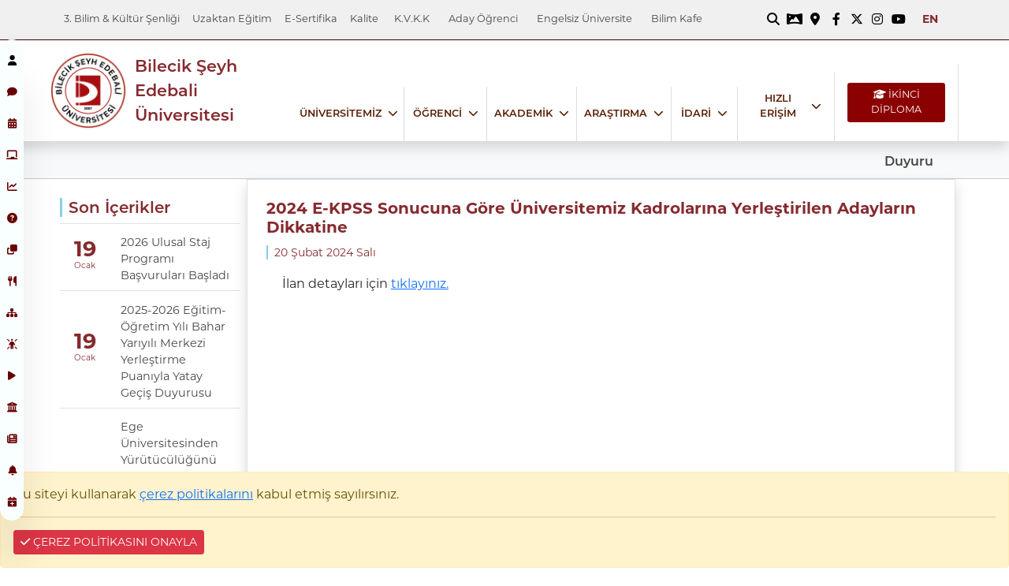

--- FILE ---
content_type: text/html; charset=utf-8
request_url: https://bilecik.edu.tr/main/icerik/2024_E_KPSS_Sonucuna_Gore_universitemiz_Kadrolarina_Yerlestirilen_Adaylarin_Dikkatine_4e0
body_size: 22316
content:
<!DOCTYPE html>
<html xml:lang="tr-TR" lang="tr-TR">
<head>
    <meta name="viewport" content="width=device-width" />
    

    



<link rel="preload" href="https://cdn.bilecik.edu.tr/font/MontserratFont/Montserrat-Bold.woff" as="font" type="font/woff" crossorigin>

<link rel="preload" href="https://cdn.bilecik.edu.tr/font/MontserratFont/Montserrat-Regular.woff" as="font" type="font/woff" crossorigin>

<link rel="preload" href="https://cdn.bilecik.edu.tr/font/MontserratFont/Montserrat-SemiBold.woff" as="font" type="font/woff" crossorigin>

<link rel="preload" href="https://cdn.bilecik.edu.tr/font/MontserratFont/Montserrat-Light.woff" as="font" type="font/woff" crossorigin>

<link rel="preload" href="/Image/surgu-arka-plan.jpg" as="image" fetchpriority="high">

<link async rel="stylesheet" href="https://cdn.bilecik.edu.tr/bootstrap/5.1.3/css/bootstrap.min.css" type="text/css" />

<link async href="/css/bseu-icon-css/css/bseuicon.css?v=J1KZUWX4nQtrkIo5l9Mm52vfNrGqiRIJUKRx-Li_IKE" rel="stylesheet" />


<link rel="preload" href="https://cdn.bilecik.edu.tr/fontawesome/fontawesome-free-6.4.2-web/webfonts/fa-solid-900.woff2" as="font" type="font/woff2" crossorigin="anonymous">
<link href="https://cdn.bilecik.edu.tr/fontawesome/fontawesome-free-6.4.2-web/css/all.min.css" rel="stylesheet">



 
 



<!-- 1. Fontları preload et -->
<link rel="preload" href="https://cdn.bilecik.edu.tr/fontawesome/line-awesome-1.3.0/1.3.0/fonts/la-brands-400.woff2" as="font" type="font/woff2" crossorigin>

<!-- 2. CSS'yi non-blocking yükle -->
<link rel="stylesheet" href="https://cdn.bilecik.edu.tr/fontawesome/line-awesome-1.3.0/1.3.0/css/line-awesome.min.css" media="print" onload="this.media='all'">








<link rel="preload" href="/css/anaSurgu.css" as="style" onload="this.rel='stylesheet'">
<noscript><link rel="stylesheet" href="/css/anaSurgu.css"></noscript>





<link async href="/css/siteCss.css?v=YwPnd5HXSM-bkZgXjAnkYiJcphrxY8yGPWIAAFl0ZCE" rel="stylesheet" />
<link async href="/css/anaSurgu.css?v=7qs43XJ1RMhPP8YVwNZQsQtHj2O17DPA8qBSG_jjxRw" rel="stylesheet" />
 <link async href="/css/menu.css?v=TtzhRkhTSHcBQ6FCiGbBfLIxiRsi67bjuo32ETbCZIE" rel="stylesheet" />
<link async href="/css/kucuksurgu.css?v=wBVe3DpkFosVtVvUaTsQg5Jt-1RG8CzpHpbUTGzfAd0" rel="stylesheet" />



 
    <link rel="SHORTCUT ICON" href="/Image/favicon.ico" />

    <style type="text/css">
        #google_translate_element > div {
            display: flex;
            align-items: center;
        }

            #google_translate_element > div > div {
                margin-right: 1rem;
                margin-left: 1rem;
            }

            #google_translate_element > div > span {
                margin-right: 0.2rem;
            }
    </style>

</head>
<body id="page-body" class="container-fluid justify-content-md-center">


    <button id="basaDonTop" class="basaDonTop d-flex justify-content-center align-items-center"><em class="fas fa-chevron-up"></em></button>

   
 

<style type="text/css">



    .navigation {
        position: fixed;
        height: 610px;
        width: 30px;
        background: #F9FFFF;
        border-radius: 15px;
        box-shadow: 0 55px 45px rgba(0, 0, 0, 0.1);
        z-index: 121;
        margin-top: 3.1rem;
        float: left;
        flex: content;
    }

        .navigation ul {
            float: left;
            top: 0;
            left: 0;
            width: 100%;
            display: flex;
            flex-direction: column;
            padding-left: 0px;
            position: absolute;
        }

            .navigation ul li {
                position: relative;
                list-style: none;
                width: 30px;
                height: 40px;
                z-index: 1;
            }

                .navigation ul li a {
                    position: relative;
                    display: flex;
                    justify-content: center;
                    align-items: center;
                    width: 100%;
                    text-align: center;
                    color: #680000;
                    font-weight: 200;
                }

                    .navigation ul li a .icon {
                        position: relative;
                        display: block;
                        line-height: 50px;
                        text-align: center;
                        transition: 0.5s;
                    }

                .navigation ul li.active a .icon {
                    color: #000;
                }

                .navigation ul li a .icon i {
                    font-size: 0.8rem;
                }

                .navigation ul li a .title {
                    position: absolute;
                    top: 50%;
                    left: 80px;
                    background: #FFF;
                    transform: translateY(-50%);
                    padding: 5px 10px;
                    border-radius: 6px;
                    transition: 0.5s;
                    box-shadow: 0 5px 15px rgba(0, 0, 0, 0.1);
                    opacity: 0;
                    visibility: hidden;
                }

                .navigation ul li:hover a .title {
                    opacity: 1;
                    visibility: visible;
                    transform: translateX(-25px) translateY(-50%);
                }

                .navigation ul li a .title::before {
                    content: "";
                    position: absolute;
                    width: 12px;
                    height: 12px;
                    background: #fff;
                    left: -8px;
                    top: 46%;
                    transition: 0.5s;
                    transform: rotate(45deg) translateY(-50%);
                    border-radius: 2px;
                }

            .navigation ul .indicator {
                position: absolute;
                left: 0;
                width: 50px;
                height: 50px;
                transition: 0.5s;
            }

                .navigation ul .indicator::before {
                    content: "";
                    position: absolute;
                    width: 50px;
                    top: 50%;
                    left: 50%;
                    transform: translate(-50%, -50%);
                    height: 50px;
                    background: #;
                    border-radius: 50%;
                    transition: 0.5s;
                }

            .navigation ul li:nth-child(1).active ~ .indicator {
                transform: translateY(calc(70px * 0));
            }

            .navigation ul li:nth-child(2).active ~ .indicator {
                transform: translateY(calc(70px * 1));
            }

            .navigation ul li:nth-child(3).active ~ .indicator {
                transform: translateY(calc(70px * 2));
            }

            .navigation ul li:nth-child(4).active ~ .indicator {
                transform: translateY(calc(70px * 3));
            }

            .navigation ul li:nth-child(5).active ~ .indicator {
                transform: translateY(calc(70px * 4));
            }

    @media (max-width:810px) {
        .navigation {
            margin-top: 5rem;
            z-index: 120;
            background: rgba(221,221,221,0.5);
            width: 20px;
        }

            .navigation ul li {
                width: 20px;
            }
    }</style>
<!-- partial:index.partial.html -->
    <div class="navigation">
        <ul>
                    <li class="list active">
                        <a href="https://bilecik.edu.tr/main/Icerik/Rektorun_Mesaji" target="_blank">
                            <span class="icon"><i class="fa-solid fa-user fa-xl fa-xl"></i></span>
                            <span class="title">Rekt&#xF6;r&#xFC;n Mesaj&#x131;</span>
                        </a>
                    </li>
                    <li class="list">
                        <a href="https://www.bilecik.edu.tr/kurumsal_iletisim/" target="_blank">
                            <span class="icon"><i class="fa-solid fa-comment fa-xl fa-xl"></i></span>
                            <span class="title">Kurumsal &#x130;leti&#x15F;im</span>
                        </a>
                    </li>
                    <li class="list">
                        <a href="https://bilecik.edu.tr/main/Icerik/Akademik_Takvim_58303" target="_blank">
                            <span class="icon"><i class="fa-solid fa-calendar-days fa-xl fa-xl"></i></span>
                            <span class="title">Akademik Takvim</span>
                        </a>
                    </li>
                    <li class="list">
                        <a href="https://ebs.bilecik.edu.tr/" target="_blank">
                            <span class="icon"><i class="fa-solid fa-chalkboard fa-xl fa-xl"></i></span>
                            <span class="title">E&#x11F;itim Bilgi Sistemi</span>
                        </a>
                    </li>
                    <li class="list">
                        <a href="https://bilecik.edu.tr/kariyermerkezi" target="_blank">
                            <span class="icon"><i class="fa-solid fa-chart-line fa-xl fa-xl"></i></span>
                            <span class="title">Kariyer Merkezi</span>
                        </a>
                    </li>
                    <li class="list">
                        <a href="https://bapsis.bilecik.edu.tr/Default2.aspx" target="_blank">
                            <span class="icon"><i class="fa-solid fa-circle-question fa-xl"></i></span>
                            <span class="title">BAPS&#x130;S</span>
                        </a>
                    </li>
                    <li class="list">
                        <a href="https://ihale.bilecik.edu.tr/" target="_blank">
                            <span class="icon"><i class="fa-solid fa-clone fa-xl fa-xl"></i></span>
                            <span class="title">&#x130;hale &#x130;lanlar&#x131;</span>
                        </a>
                    </li>
                    <li class="list">
                        <a href="https://bilecik.edu.tr/sks/Icerik/Yemek_Men%C3%BCs%C3%BC_cc6e6" target="_blank">
                            <span class="icon"><i class="fa-solid fa-utensils fa-xl fa-xl"></i></span>
                            <span class="title">Yemek Men&#xFC;s&#xFC;</span>
                        </a>
                    </li>
                    <li class="list">
                        <a href="https://bikam.bilecik.edu.tr/site/userlogin" target="_blank">
                            <span class="icon"><i class="fa-solid fa-sitemap fa-xl fa-xl"></i></span>
                            <span class="title">Mezun Bilgi Sistemi</span>
                        </a>
                    </li>
                    <li class="list">
                        <a href="https://bpbs.bilecik.edu.tr/" target="_blank">
                            <span class="icon"><i class="fa-solid fa-person-rays fa-xl fa-xl"></i></span>
                            <span class="title">Personel Bilgi Sistemi</span>
                        </a>
                    </li>
                    <li class="list">
                        <a href="https://www.youtube.com/@bseuniversitesi" target="_blank">
                            <span class="icon"><i class="fa-solid fa-play fa-xl fa-xl"></i></span>
                            <span class="title">Videolarla B&#x15E;E&#xDC;</span>
                        </a>
                    </li>
                    <li class="list">
                        <a href="https://360.bilecik.edu.tr/" target="_blank">
                            <span class="icon"><i class="fa-solid fa-building-columns fa-xl fa-xl"></i></span>
                            <span class="title">Kamp&#xFC;s Turu</span>
                        </a>
                    </li>
                    <li class="list">
                        <a href="https://bilecik.edu.tr/main/arama/1" target="_blank">
                            <span class="icon"><i class="fa-solid fa-newspaper fa-xl fa-xl"></i></span>
                            <span class="title">T&#xFC;m Haberler</span>
                        </a>
                    </li>
                    <li class="list">
                        <a href="https://bilecik.edu.tr/main/arama/4" target="_blank">
                            <span class="icon"><i class="fa-solid fa-bell fa-xl fa-xl"></i></span>
                            <span class="title">T&#xFC;m Duyurular</span>
                        </a>
                    </li>
                    <li class="list">
                        <a href="https://bilecik.edu.tr/main/arama/2" target="_blank">
                            <span class="icon"><i class="fa-solid fa-calendar-plus fa-xl fa-xl"></i></span>
                            <span class="title">T&#xFC;m Etkinlikler</span>
                        </a>
                    </li>
            <div class="indicator"></div>
        </ul>
    </div>

<!-- partial -->
<script type="text/javascript">
        let list = document.querySelectorAll("li");

    for (let i = 0; i < list.length; i++) {
      list[i].onmouseover = function () {
        let j = 0;
        while (j < list.length) {
          list[j++].className = "list";
        }
        list[i].className = "list active";
      };
    }
</script>


   

    <!-- Modal -->
<style type="text/css">
    .modal-dialog{
        max-width:90%;
     
    }
    #modal-content {
        min-height: 20rem;
        opacity:0.95;
    }
</style>
<div class="modal fade" id="siteArama" tabindex="-1" role="dialog" aria-labelledby="exampleModalLongTitle" aria-hidden="false" style="display:none;">
  


    <div class="modal-dialog h-100" role="document">
        <div class="modal-content" id="modal-content">
            <div class="modal-header">
                <h5 class="modal-title" id="exampleModalLongTitle">Site içeriklerinde arama yapabilirsiniz...</h5>
                <button type="button" class="btn btn-danger btn-sm" data-bs-dismiss="modal" aria-label="Close">
                    <span aria-hidden="true">&times;</span>
                </button>
            </div>
            <div class="modal-body">



                <div class="d-flex">
                    <div class="col px-0">
                        <input autofocus class="form-control focus" id="aranan-metin" type="text" style="height:4rem;font-size:2rem;" placeholder="Anahtar kelime, başlık..." />

                    </div>
                    <div class="align-items-end">
                        <button class="btn  btn-danger  pt-2" id="btn-sitede-ara" style="height:4rem;">
                            <i class="fa fa-search"></i>
                            <span class="spinner-grow spinner-grow-sm arama-loader loader"></span>
                            Ara
                        </button>
                    </div>

                </div>
                <div class="yukleme loader">
                    <div class="spinner-grow text-primary"></div>
                    <div class="spinner-grow text-muted"></div>
                    <div class="spinner-grow text-danger"></div>
                </div>
                <div class="arama-sonuc mt-2">

                </div>

            </div>
            <div class="modal-footer">
            </div>
        </div>
    </div>
</div>

    <div id="sayfa-govde-dis-kutu" class="d-flex justify-content-center p-0 m-0" style="max-width:100%;">

        <div id="sayfa-kapsayici-kutu" class="container-fluid p-0 m-0" style="max-width:100%;">
            <div class="d-flex flex-column  banner-menu w-100">
            
            <link href="/css/tema-default.css?v=-OUu8V9Rpt5_fs4LTXczNiLCyu6D1bBSsBa1PB2jI_4" rel="stylesheet" />

<div id="ortadaki-ust-logo" class="col d-flex flex-column ustMenu py-2">
    <div class="d-flex justify-content-between mobile-menu d-sm-flex d-md-none" style="width:100%;">
        <div id="mobile-menu-buton" class="">
            <em class="fas fa-bars mobileMenuButon" data-hedefclass="menu-baslik-tasiyici-kutu"></em>
        </div>

        <div id="ust-logo-alani" class="mx-auto mobile-logo">
         
                <a href="/main/" title="Ana Sayfa">
                 
                <img alt="Kurum Logosu" src="/dosya/SiteLogo_8daf_Logo_KurumsalKimlik_Nisan_2025.webp" class="no-lazy" fetchpriority="high" data-original="/dosya/SiteLogo_8daf_Logo_KurumsalKimlik_Nisan_2025.webp" />

            </a>



        </div>

        <div id="mobile-menu-button-tepe-menu" class="" >
            <em class="fas fa-ellipsis-vertical mobileMenuButon" data-hedefclass="menu-tepe"></em>
        </div>


    </div>



    <div id="tepe-menu" class="menu mt-0 menu-tepe mx-auto   justify-content-md-between menu-desktop px-0">
        <div id="sol-menu-elemanlari" class="sol d-flex flex-sm-column align-items-start align-items-sm-center flex-md-row py-0">
                <a title="3. Bilim &amp; K&#xFC;lt&#xFC;r &#x15E;enli&#x11F;i" class="mx-0 px-2  border-md-right text-left" target="_blank" href="https://bilimvekultursenligi.bilecik.edu.tr">3. Bilim &amp; K&#xFC;lt&#xFC;r &#x15E;enli&#x11F;i </a>
                <a title="Uzaktan E&#x11F;itim" class="mx-0 px-2  border-md-right text-left" target="_self" href="https://bilecik.edu.tr/ue">Uzaktan E&#x11F;itim </a>
                <a title="E-SERT&#x130;F&#x130;KA" class="mx-0 px-2  border-md-right text-left" target="_self" href="https://esertifika.bilecik.edu.tr/tr">E-Sertifika </a>
                <a title="Kalite" class="mx-0 px-2  border-md-right text-left" target="_blank" href="https://www.bilecik.edu.tr/kalite">Kalite </a>

                <a class="mx-1 px-2 text-left border-md-right" title="K.V.K.K" target="_blank" href="https://bilecik.edu.tr/kvk">K.V.K.K </a>
                <a class="mx-1 px-2 text-left border-md-right" title="Aday &#xD6;&#x11F;renci" target="_blank" href="https://tanitim.bilecik.edu.tr/">Aday &#xD6;&#x11F;renci </a>
                <a class="mx-1 px-2 text-left border-md-right" title="Engelsiz &#xDC;niversite" target="_self" href="https://bilecik.edu.tr/main/Icerik/Engelsiz_universite">Engelsiz &#xDC;niversite </a>
                <a class="mx-1 px-2 text-left border-md-right" title="Bilim Kafe" target="_self" href="https://www.bilecik.edu.tr/bilimkafe">Bilim Kafe </a>
        </div>
        <div id="sag-menu-elemanlari" class="sag px-0 col d-flex flex-sm-column flex-md-row align-items-center justify-content-end">
          

            
<div class="sosyalIkon sag col-md-5 d-flex justify-content-end px-0">

  

    <a href="#" id="sitede_arama" title="sitede arama" class="arama-modal-ac" data-bs-toggle="modal" data-bs-target="#siteArama"><em class="fas fa-search py-1 simge-daire"style="height:1.65rem;width:1.65rem"></em></a>

        <a href="https://360.bilecik.edu.tr/" target="_blank" title="360&#xB0; Kamp&#xFC;s Turu Kurum Sayfası"><em class="fa-sharp fa-solid fa-panorama py-1 simge-daire" style="height:1.65rem;width:1.65rem"></em></a>
        <a href="https://www.google.com/maps/place/Bilecik&#x2B;%C5%9Eeyh&#x2B;Edebali&#x2B;%C3%9Cniversitesi/@40.1743212,29.9917973,14z/data=!4m5!3m4!1s0x0:0x8152c406c8498209!8m2!3d40.192403!4d29.9696527?hl=tr-TR" target="_self" title="Adres Harita &#x130;kon Kurum Sayfası"><em class="fas fa-map-marker-alt py-1 simge-daire" style="height:1.65rem;width:1.65rem"></em></a>
        <a href="https://www.facebook.com/bseuniversitesi" title="Facebook Kurum Sayfası"><em class="fab fa-facebook-f py-1 simge-daire" style="height:1.65rem;width:1.65rem"></em></a>
        <a href="https://twitter.com/bseuniversitesi" target="_self" title="Twitter Kurum Sayfası"><em class="fa-brands fa-x-twitter py-1 simge-daire" style="height:1.65rem;width:1.65rem"></em></a>
        <a href="https://www.instagram.com/bseuniversitesi/" title="Instagram Kurum Sayfası"><em class="fab fa-instagram py-1 simge-daire" style="height:1.65rem;width:1.65rem"></em></a>
        <a href="https://www.youtube.com/channel/UCGuXQmVu7KWA13P_YAbWraQ" title="Youtube Kurum Sayfası"><em class="fab fa-youtube py-1 simge-daire" style="height:1.65rem;width:1.65rem"></em></a>
</div>
        </div>


        <div id="sayfa-dili-degistirme-dis-kutu" class="sag d-flex justify-content-end justify-content-sm-center menu-desktop pr-0">
            <div id="sayfa-dili-degistirme-ic-kutu" class="d-flex justify-content-end align-items-center dil-menu">

                    <a href="https://www.bilecik.edu.tr/mainEN" title="EN" class="btn btn-sm btn-link"><span class=" p-2">EN</span></a>

            </div>

        </div>

    </div>
   
</div>

                    
<style type="text/css">

    .banner-menu {
        position: sticky;
        top: 0px;
        z-index: 120;
        transition: 0.5s;
        background: white;
    }

    .menu-ana-baslik {
        font-size: clamp(1.3rem,1.9vw,2rem);
        font-weight: bolder;
        color: var(--menu-arka-plan3);
        font-family: Montserrat-Bold !important;
        /*  text-orientation: mixed; */
    }

    .ana-menu-link {
        display: inline-block;
        text-decoration: none;
        color: #444 !important;
        font-size: clamp(1.1rem,1vw,1.3rem);
        text-decoration: none;
        cursor: pointer;
        font-weight: bolder;
        /*        transition: under-line 3s; */
    }

        .ana-menu-link:hover, .alt-menu-link:hover {
            text-decoration: none;
            /* border-bottom: solid 1px var(--tema-acik-renk-tonu); */

            color: var(--tema-acik-renk-tonu) !important;
        }

            .ana-menu-link:hover + em {
                display: block;
            }

        .ana-menu-link::after {
            /*     content: "";
                display: block;
                width: 0%;
                padding-top: 20px;
                border-bottom: 0.11rem solid var(--menu-arka-plan);
                left:-100%;
                transition: .5s; */
        }


        .ana-menu-link:hover::after {
            width: 100%;
        }

        .ana-menu-link > em {
            color: var(--tema-acik-renk-tonu);
        }

        .ana-menu-link.aktif {
            /*  border-bottom:solid 2px var(--tema-acik-renk-tonu); */
            color: var(--menu-arka-plan3) !important;
            padding-right: .5rem;
            background-image: linear-gradient(var(--menu-arka-plan), var(--menu-arka-plan)), linear-gradient(skyblue, skyblue);
            /* background-image: linear-gradient(#1eafc7, #1eafc7), linear-gradient(#fff, #fff); */
            background-position: bottom left, bottom left;
            background-size: 25px 2px, 100% 2px;
            background-repeat: no-repeat, no-repeat;
        }

    .alt-menu-icerik {
        max-width: 100%;
        display: flex;
        scrollbar-width: thin;
    }

        .alt-menu-icerik:hover {
            overflow: auto;
        }

        .alt-menu-icerik.aktif {
            /* border-left:solid 1px var(--tema-acik-renk-tonu); */
            border-left-width: 1px;
            border-left-style: solid;
            padding-left: inherit.5rem;
            border-image: linear-gradient(to bottom,white,var(--tema-acik-renk-tonu) ) 1;
            min-height: 16vh;
            /* height:clamp(20rem,35vh,40rem); */
            /*   overflow:auto; */
            scroll-with: thin;
            display:flex;
        }


    .dotted-spaced {
        background-image: linear-gradient(to right, #000 10%, rgba(255, 255, 255, 0) 0%);
        background-position: top;
        background-size: 10px 3px;
        background-repeat: repeat-x;
    }

    .alt-menu-link {
        font-size: clamp(0.8rem,0.8vw,0.9rem);
        color: #333 !important;
        /* border-bottom-style:dotted; */
        /*      background-image: linear-gradient(to right, black 33%, rgba(255,255,255,0) 0%);
            background-position: bottom;
            background-size: 7px 2px;
            background-repeat: repeat-x; */
        /* border-bottom-width:1px; */
        /* border-bottom-color:#DDD; */
        /* border-image: linear-gradient(to left,var(--kutu-arka-plan),lightgray ) 1; */
        cursor: pointer;
        /*    padding-bottom:0.5rem;
                padding-top:0.5rem; */

        border-bottom: 1px dashed #555 !important;
    }

    .alt-menu-liste {
        /*    border-left-width: 1px;
            border-left-style: solid;

            border-image: linear-gradient(to top, white, var(--menu-arka-plan3),white ) 1; */
    }

  /*   .menu-icerik-ana-baslik-kutu {
        border-right-style: solid;
        border-right-width: 2px;
        border-image: linear-gradient(to bottom, white, var(--menu-arka-plan3),white ) 1;
        -webkit-writing-mode: vertical-lr;
        writing-mode: sideways-lr;
   
     
    } */

        .menu-icerik-ana-baslik-kutu > label {
            /* transform: rotate(-90deg); */
        }



</style>

<div id="surgu-resim-menu-dis-kutu" class="d-flex justify-content-center align-self-start w-100 shadow">
    <div id="surgu-resim-menu" class="surguResimMenu" style="z-index:115;">



        <div class="menu-tasiyici-kutu py-0 d-flex align-items-center justify-content-center">
            <div class="col px-0 logo-dis-kutu logo-desktop">
                <div id="ust-logo-alani" class="d-flex justify-content-start mx-auto">
                    <div class="ustLogo d-flex align-items-center my-3">
                        <a href="/main/" title="Ana Sayfa">
                              <img alt="Kurum Logosu" src="/dosya/SiteLogo_8daf_Logo_KurumsalKimlik_Nisan_2025.webp" class="no-lazy" />

                        </a>


                    </div>
                </div>
            </div>
            <a class="kurum-adi" href="https://www.bilecik.edu.tr">
                Bilecik &#x15E;eyh Edebali &#xDC;niversitesi

            </a>

            <div class="align-self-end justify-content-between menu-baslik-tasiyici-kutu">



                <div class="col d-md-flex pr-0 align-items-end justify-content-end justify-content-sm-end ">

                            <div class="py-4 menu-baslik-eleman  px-3  text-center d-flex align-items-center justify-content-center" data-icerik-eleman="universitemiz">
                                <a style="color:inherit;font-family:Montserrat-SemiBold;" title="&#xDC;niversitemiz" target="_self" href="">&#xDC;N&#x130;VERS&#x130;TEM&#x130;Z</a>
                                <em class="ps-2 fa-solid fa-chevron-down"></em>
                            </div>
                            <div class="py-4 menu-baslik-eleman  px-3  text-center d-flex align-items-center justify-content-center" data-icerik-eleman="ogrenci">
                                <a style="color:inherit;font-family:Montserrat-SemiBold;" title="&#xD6;&#x11F;renci" target="_self" href="">&#xD6;&#x11E;RENC&#x130;</a>
                                <em class="ps-2 fa-solid fa-chevron-down"></em>
                            </div>
                            <div class="py-4 menu-baslik-eleman  px-3  text-center d-flex align-items-center justify-content-center" data-icerik-eleman="Akademik">
                                <a style="color:inherit;font-family:Montserrat-SemiBold;" title="Akademik" target="_self" href="">AKADEM&#x130;K</a>
                                <em class="ps-2 fa-solid fa-chevron-down"></em>
                            </div>
                            <div class="py-4 menu-baslik-eleman  px-3  text-center d-flex align-items-center justify-content-center" data-icerik-eleman="Arastirma">
                                <a style="color:inherit;font-family:Montserrat-SemiBold;" title="Ara&#x15F;t&#x131;rma" target="_self" href="">ARA&#x15E;TIRMA</a>
                                <em class="ps-2 fa-solid fa-chevron-down"></em>
                            </div>
                            <div class="py-4 menu-baslik-eleman  px-3  text-center d-flex align-items-center justify-content-center" data-icerik-eleman="idari">
                                <a style="color:inherit;font-family:Montserrat-SemiBold;" title="&#x130;dari" target="_self" href="">&#x130;DAR&#x130;</a>
                                <em class="ps-2 fa-solid fa-chevron-down"></em>
                            </div>
                            <div class="py-4 menu-baslik-eleman  px-3  text-center d-flex align-items-center justify-content-center" data-icerik-eleman="Hizli_Erisim">
                                <a style="color:inherit;font-family:Montserrat-SemiBold;" title="H&#x131;zl&#x131; Eri&#x15F;im" target="_self" href="">HIZLI ER&#x130;&#x15E;&#x130;M</a>
                                <em class="ps-2 fa-solid fa-chevron-down"></em>
                            </div>
                                <div class="py-4  menu-baslik-eleman px-3  text-center d-flex align-self-start justify-content-center">

                                    <a href="https://bilecik.edu.tr/bseuikincidiploma" target="_blank" style="background:darkred" class="w-100 text-white btn btn-sm">
                                      
                                        <em class="fa-solid fa-graduation-cap"></em>
                                        &#x130;K&#x130;NC&#x130; D&#x130;PLOMA
                                    </a>
                                </div>
                </div>


            </div>


        </div>


    </div>

</div>



<div class="menu-icerik-tasiyici-kutu w-100 px-4 mx-1">
        <div id="universitemiz" class="align-items-center menu-eleman-icerik-kutu  px-4 py-4">
            <em class="menuKapat p-2 fas fa-close float-right mx-2"></em>
            
            <div class="mx-auto px-3  d-flex" style="overflow:unset;height:100%;">

                <div class="col my-5 d-flex align-items-end justify-content-center text-center menu-icerik-ana-baslik-kutu align-self-center">
                    <label class="menu-ana-baslik">&#xDC;N&#x130;VERS&#x130;TEM&#x130;Z</label>

                </div>
                <div class="mx-auto w-100 px-3 row d-flex align-items-center justify-content-between py-4">
                  

                    <div class="w-100 px-0 alt-menu-liste">
                        <div class="d-flex  align-items-start">
                            <div class="col-md-3 flex-column  me-3">
                                    <a class="aktif d-flex align-items-center justify-content-between ana-menu-link py-1" href="#" id="btn_7" data-hedef="menu_7" role="tab" aria-controls="menu_7">
                                        Y&#xF6;netim <em class="fas fa-angles-right float-right mx-0" style="display:block;"></em>
                                    </a>
                                    <a class=" d-flex align-items-center justify-content-between ana-menu-link py-1" href="#" id="btn_8" data-hedef="menu_8" role="tab" aria-controls="menu_8">
                                        Genel <em class="fas fa-angles-right float-right mx-0" style="display:none;"></em>
                                    </a>
                                    <a class=" d-flex align-items-center justify-content-between ana-menu-link py-1" href="#" id="btn_9" data-hedef="menu_9" role="tab" aria-controls="menu_9">
                                        Ba&#x11F;lant&#x131;lar <em class="fas fa-angles-right float-right mx-0" style="display:none;"></em>
                                    </a>
                            </div>

                            <div class="menu-icerik col-md-9 p-0 h-100">


                                    <div class="alt-menu-icerik aktif row" id="menu_7" role="tabpanel" style="color:black;display:flex;" aria-labelledby="btn_7">

                                            <div class="col-md-6">

                                                    <a class="alt-menu-link nav-link p-1" href="https://www.bilecik.edu.tr/main/Icerik/Rekt%C3%B6r_8bd3e" target="_self">Rekt&#xF6;r</a>
                                                    <a class="alt-menu-link nav-link p-1" href="https://www.bilecik.edu.tr/main/Icerik/Rekt%C3%B6r_Yard%C4%B1mc%C4%B1lar%C4%B1_3e925" target="_self">Rekt&#xF6;r Yard&#x131;mc&#x131;lar&#x131;</a>
                                                    <a class="alt-menu-link nav-link p-1" href="http://www.bilecik.edu.tr/main/Icerik/Senato_aa732" target="_self">&#xDC;niversite Senatosu</a>
                                                    <a class="alt-menu-link nav-link p-1" href="http://www.bilecik.edu.tr/main/Icerik/&#xDC;niversite_Y&#xF6;netim_Kurulu_c30e3" target="_self">&#xDC;niversite Y&#xF6;netim Kurulu</a>
                                                    <a class="alt-menu-link nav-link p-1" href="https://bilecik.edu.tr/main/Icerik/Genel_Sekreter" target="_self">Genel Sekreter</a>
                                                    <a class="alt-menu-link nav-link p-1" href="https://bilecik.edu.tr/main/Icerik/Genel_Sekreter_Yard%C4%B1mc%C4%B1lar%C4%B1_214a2" target="_self">Genel Sekreter Yard&#x131;mc&#x131;lar&#x131;</a>
                                                    <a class="alt-menu-link nav-link p-1" href="https://bilecik.edu.tr/icdenetim" target="_self">&#x130;&#xE7; Denetim Birimi</a>

                                            </div>



                                    </div>
                                    <div class="alt-menu-icerik  row" id="menu_8" role="tabpanel" style="color:black;display:none;" aria-labelledby="btn_8">

                                            <div class="col-md-6">

                                                    <a class="alt-menu-link nav-link p-1" href="https://bilecik.edu.tr/main/Icerik/Rektorun_Mesaji" target="_self">Rekt&#xF6;r&#xFC;n Mesaj&#x131;</a>
                                                    <a class="alt-menu-link nav-link p-1" href="http://www.bilecik.edu.tr/main/Icerik/Tarih&#xE7;e_b60f0">Tarih&#xE7;e</a>
                                                    <a class="alt-menu-link nav-link p-1" href="https://bilecik.edu.tr/main/Icerik/%C5%9Eeyh_Edebali_Kimdir__44be3" target="_self">&#x15E;eyh Edebali Kimdir?</a>
                                                    <a class="alt-menu-link nav-link p-1" href="http://www.bilecik.edu.tr/main/Icerik/misyon_ve_vizyon_4">Misyon ve Vizyon</a>
                                                    <a class="alt-menu-link nav-link p-1" href="http://www.bilecik.edu.tr/main/Icerik/kalite_politikamiz_62" target="_self">Kalite Politikas&#x131;</a>
                                                    <a class="alt-menu-link nav-link p-1" href="https://bilecik.edu.tr/strateji/Icerik/Stratejik_Planlar_d8447" target="_self">2022-2026 Stratejik Plan&#x131;</a>
                                                    <a class="alt-menu-link nav-link p-1" href="https://kms.kaysis.gov.tr/Home/Kurum/52300778" target="_self">B&#x15E;E&#xDC;-KAYS&#x130;S Belgeleri</a>
                                                    <a class="alt-menu-link nav-link p-1" href="https://bilecik.edu.tr/main/Icerik/Organizasyon_semasi_fc9">Organizasyon &#x15E;emas&#x131;</a>

                                            </div>
                                            <div class="col-md-6">

                                                    <a class="alt-menu-link nav-link p-1" href="https://bilecik.edu.tr/kurumsalkimlik" target="_self">Kurumsal Kimlik K&#x131;lavuzu</a>
                                                    <a class="alt-menu-link nav-link p-1" href="https://bilecik.edu.tr/kurumsal_iletisim/Icerik/Bilecik_seyh_Edebali_universitesi_Kurumsal_Protokol_Listesi" target="_self">Kurumsal Protokol Listesi</a>
                                                    <a class="alt-menu-link nav-link p-1" href="https://bilecik.edu.tr/main/Icerik/Tanitim_Filmi_05a" target="_self">Tan&#x131;t&#x131;m Filmi</a>
                                                    <a class="alt-menu-link nav-link p-1" href="https://www.bilecik.edu.tr/main/Icerik/kampusumuz_23" target="_self">&#xDC;niversitemizde Ya&#x15F;am</a>
                                                    <a class="alt-menu-link nav-link p-1" href="https://bilecik.edu.tr/main/Icerik/Foto%C4%9Fraflarla_%C3%9Cniversitemiz_141ab" target="_self">Foto&#x11F;raflarla &#xDC;niversitemiz</a>

                                            </div>



                                    </div>
                                    <div class="alt-menu-icerik  row" id="menu_9" role="tabpanel" style="color:black;display:none;" aria-labelledby="btn_9">

                                            <div class="col-md-6">

                                                    <a class="alt-menu-link nav-link p-1" href="https://www.yok.gov.tr/" target="_self">Y&#xFC;ksek&#xF6;&#x11F;retim Kurulu</a>
                                                    <a class="alt-menu-link nav-link p-1" href="http://adim.org.tr/">ADIM &#xDC;niversiteleri</a>
                                                    <a class="alt-menu-link nav-link p-1" href="http://bkub.kocaeli.edu.tr/">Bat&#x131; Karadeniz &#xDC;niversiteler Birli&#x11F;i</a>
                                                    <a class="alt-menu-link nav-link p-1" href="https://www.turkiye.gov.tr/" target="_self">E-Devlet</a>
                                                    <a class="alt-menu-link nav-link p-1" href="https://www.resmigazete.gov.tr/">Resmi Gazete</a>
                                                    <a class="alt-menu-link nav-link p-1" href="http://www.sgk.gov.tr/index.html">Sosyal G&#xFC;venlik Kurumu</a>
                                                    <a class="alt-menu-link nav-link p-1" href="https://www.tubitak.gov.tr/">T&#xDC;B&#x130;TAK</a>
                                                    <a class="alt-menu-link nav-link p-1" href="http://turkunib.org/tr">T&#xDC;RK&#xDC;N&#x130;B</a>

                                            </div>
                                            <div class="col-md-6">

                                                    <a class="alt-menu-link nav-link p-1" href="https://www.teknofest.org/tr/">TEKNOFEST</a>

                                            </div>



                                    </div>


                            </div>

                        </div>
                        <div>
                        </div>


                    </div>

                </div>

            </div>

        </div>
        <div id="ogrenci" class="align-items-center menu-eleman-icerik-kutu  px-4 py-4">
            <em class="menuKapat p-2 fas fa-close float-right mx-2"></em>
            
            <div class="mx-auto px-3  d-flex" style="overflow:unset;height:100%;">

                <div class="col my-5 d-flex align-items-end justify-content-center text-center menu-icerik-ana-baslik-kutu align-self-center">
                    <label class="menu-ana-baslik">&#xD6;&#x11E;RENC&#x130;</label>

                </div>
                <div class="mx-auto w-100 px-3 row d-flex align-items-center justify-content-between py-4">
                  

                    <div class="w-100 px-0 alt-menu-liste">
                        <div class="d-flex  align-items-start">
                            <div class="col-md-3 flex-column  me-3">
                                    <a class="aktif d-flex align-items-center justify-content-between ana-menu-link py-1" href="#" id="btn_10" data-hedef="menu_10" role="tab" aria-controls="menu_10">
                                        &#xD6;&#x11F;renci <em class="fas fa-angles-right float-right mx-0" style="display:block;"></em>
                                    </a>
                            </div>

                            <div class="menu-icerik col-md-9 p-0 h-100">


                                    <div class="alt-menu-icerik aktif row" id="menu_10" role="tabpanel" style="color:black;display:flex;" aria-labelledby="btn_10">

                                            <div class="col-md-6">

                                                    <a class="alt-menu-link nav-link p-1" href="https://obs.bilecik.edu.tr/login.aspx?ReturnUrl=/default.aspx">&#xD6;&#x11F;renci Bilgi Sistemi</a>
                                                    <a class="alt-menu-link nav-link p-1" href="https://bilecik.edu.tr/main/Icerik/Akademik_Takvim_58303" target="_self">Akademik Takvim</a>
                                                    <a class="alt-menu-link nav-link p-1" href="https://ogrenci.bilecik.edu.tr/mail/" target="_self">&#xD6;&#x11F;renci E-Posta Sistemi</a>
                                                    <a class="alt-menu-link nav-link p-1" href="https://www.bilecik.edu.tr/uluslararasi" target="_self">Uluslararas&#x131; &#x130;li&#x15F;kiler Ofisi Koordinat&#xF6;rl&#xFC;&#x11F;&#xFC;</a>
                                                    <a class="alt-menu-link nav-link p-1" href="http://www.bilecik.edu.tr/main/Icerik/&#xD6;&#x11F;renciyi_&#x130;lgilendiren_Y&#xF6;netmelikler_f3127" target="_self">&#xD6;&#x11F;rencileri &#x130;lgilendiren Y&#xF6;netmelikler</a>
                                                    <a class="alt-menu-link nav-link p-1" href="http://www.bilecik.edu.tr/main/Icerik/E&#x11F;itim_Kaynaklar&#x131;_570c1" target="_self">E&#x11F;itim Kaynaklar&#x131;</a>
                                                    <a class="alt-menu-link nav-link p-1" href="https://bilecik.edu.tr/uluslararasi/Icerik/Diploma_Eki_b1c59" target="_self">Diploma Eki</a>
                                                    <a class="alt-menu-link nav-link p-1" href="https://www.bilecik.edu.tr/ogrencikulupleri" target="_self">&#xD6;&#x11F;renci Kul&#xFC;pleri</a>

                                            </div>
                                            <div class="col-md-6">


                                            </div>



                                    </div>


                            </div>

                        </div>
                        <div>
                        </div>


                    </div>

                </div>

            </div>

        </div>
        <div id="Akademik" class="align-items-center menu-eleman-icerik-kutu  px-4 py-4">
            <em class="menuKapat p-2 fas fa-close float-right mx-2"></em>
            
            <div class="mx-auto px-3  d-flex" style="overflow:unset;height:100%;">

                <div class="col my-5 d-flex align-items-end justify-content-center text-center menu-icerik-ana-baslik-kutu align-self-center">
                    <label class="menu-ana-baslik">AKADEM&#x130;K</label>

                </div>
                <div class="mx-auto w-100 px-3 row d-flex align-items-center justify-content-between py-4">
                  

                    <div class="w-100 px-0 alt-menu-liste">
                        <div class="d-flex  align-items-start">
                            <div class="col-md-3 flex-column  me-3">
                                    <a class="aktif d-flex align-items-center justify-content-between ana-menu-link py-1" href="#" id="btn_12" data-hedef="menu_12" role="tab" aria-controls="menu_12">
                                        Fak&#xFC;lteler <em class="fas fa-angles-right float-right mx-0" style="display:block;"></em>
                                    </a>
                                    <a class=" d-flex align-items-center justify-content-between ana-menu-link py-1" href="#" id="btn_11" data-hedef="menu_11" role="tab" aria-controls="menu_11">
                                        Enstit&#xFC;ler <em class="fas fa-angles-right float-right mx-0" style="display:none;"></em>
                                    </a>
                                    <a class=" d-flex align-items-center justify-content-between ana-menu-link py-1" href="#" id="btn_13" data-hedef="menu_13" role="tab" aria-controls="menu_13">
                                        Y&#xFC;ksekokullar <em class="fas fa-angles-right float-right mx-0" style="display:none;"></em>
                                    </a>
                                    <a class=" d-flex align-items-center justify-content-between ana-menu-link py-1" href="#" id="btn_14" data-hedef="menu_14" role="tab" aria-controls="menu_14">
                                        Meslek Y&#xFC;ksekokullar&#x131; <em class="fas fa-angles-right float-right mx-0" style="display:none;"></em>
                                    </a>
                                    <a class=" d-flex align-items-center justify-content-between ana-menu-link py-1" href="#" id="btn_15" data-hedef="menu_15" role="tab" aria-controls="menu_15">
                                        B&#xF6;l&#xFC;m Ba&#x15F;kanl&#x131;klar&#x131; <em class="fas fa-angles-right float-right mx-0" style="display:none;"></em>
                                    </a>
                                    <a class=" d-flex align-items-center justify-content-between ana-menu-link py-1" href="#" id="btn_16" data-hedef="menu_16" role="tab" aria-controls="menu_16">
                                        Merkezler <em class="fas fa-angles-right float-right mx-0" style="display:none;"></em>
                                    </a>
                            </div>

                            <div class="menu-icerik col-md-9 p-0 h-100">


                                    <div class="alt-menu-icerik aktif row" id="menu_12" role="tabpanel" style="color:black;display:flex;" aria-labelledby="btn_12">

                                            <div class="col-md-6">

                                                    <a class="alt-menu-link nav-link p-1" href="https://bilecik.edu.tr/dishekimligi" target="_self">Di&#x15F; Hekimli&#x11F;i Fak&#xFC;ltesi</a>
                                                    <a class="alt-menu-link nav-link p-1" href="https://www.bilecik.edu.tr/fen" target="_self">Fen Fak&#xFC;ltesi</a>
                                                    <a class="alt-menu-link nav-link p-1" href="https://www.bilecik.edu.tr/guzelsanatlar" target="_self">G&#xFC;zel Sanatlar ve Tasar&#x131;m Fak&#xFC;ltesi</a>
                                                    <a class="alt-menu-link nav-link p-1" href="https://bilecik.edu.tr/iibf" target="_self">&#x130;ktisadi ve &#x130;dari Bilimler Fak&#xFC;ltesi</a>
                                                    <a class="alt-menu-link nav-link p-1" href="https://www.bilecik.edu.tr/ilahiyat" target="_self">&#x130;lahiyat Fak&#xFC;ltesi</a>
                                                    <a class="alt-menu-link nav-link p-1" href="https://bilecik.edu.tr/insanvetoplumbilimleri" target="_self">&#x130;nsan ve Toplum Bilimleri Fak&#xFC;ltesi</a>
                                                    <a class="alt-menu-link nav-link p-1" href="https://bilecik.edu.tr/muhendislik/" target="_self">M&#xFC;hendislik Fak&#xFC;ltesi</a>
                                                    <a class="alt-menu-link nav-link p-1" href="https://bilecik.edu.tr/sbf" target="_self">Sa&#x11F;l&#x131;k Bilimleri Fak&#xFC;ltesi</a>

                                            </div>
                                            <div class="col-md-6">

                                                    <a class="alt-menu-link nav-link p-1" href="https://www.bilecik.edu.tr/tip" target="_self">T&#x131;p Fak&#xFC;ltesi</a>
                                                    <a class="alt-menu-link nav-link p-1" href="https://www.bilecik.edu.tr/uygulamalibilimler" target="_self">Uygulamal&#x131; Bilimler Fak&#xFC;ltesi</a>
                                                    <a class="alt-menu-link nav-link p-1" href="https://bilecik.edu.tr/ziraat" target="_self">Ziraat ve Do&#x11F;a Bilimleri Fak&#xFC;ltesi</a>

                                            </div>



                                    </div>
                                    <div class="alt-menu-icerik  row" id="menu_11" role="tabpanel" style="color:black;display:none;" aria-labelledby="btn_11">

                                            <div class="col-md-6">

                                                    <a class="alt-menu-link nav-link p-1" href="https://www.bilecik.edu.tr/lisansustu" target="_self">Lisans&#xFC;st&#xFC; E&#x11F;itim Enstit&#xFC;s&#xFC;</a>

                                            </div>



                                    </div>
                                    <div class="alt-menu-icerik  row" id="menu_13" role="tabpanel" style="color:black;display:none;" aria-labelledby="btn_13">

                                            <div class="col-md-6">

                                                    <a class="alt-menu-link nav-link p-1" href="https://bilecik.edu.tr/ydyo" target="_self">Yabanc&#x131; Diller Y&#xFC;ksekokulu</a>

                                            </div>



                                    </div>
                                    <div class="alt-menu-icerik  row" id="menu_14" role="tabpanel" style="color:black;display:none;" aria-labelledby="btn_14">

                                            <div class="col-md-6">

                                                    <a class="alt-menu-link nav-link p-1" href="https://www.bilecik.edu.tr/bozuyuk" target="_self">Boz&#xFC;y&#xFC;k Meslek Y&#xFC;ksekokulu</a>
                                                    <a class="alt-menu-link nav-link p-1" href="https://www.bilecik.edu.tr/golpazari" target="_self">G&#xF6;lpazar&#x131; Meslek Y&#xFC;ksekokulu</a>
                                                    <a class="alt-menu-link nav-link p-1" href="https://www.bilecik.edu.tr/myo" target="_self">Meslek Y&#xFC;ksekokulu</a>
                                                    <a class="alt-menu-link nav-link p-1" href="https://www.bilecik.edu.tr/osmaneli" target="_self">Osmaneli Meslek Y&#xFC;ksekokulu</a>
                                                    <a class="alt-menu-link nav-link p-1" href="https://www.bilecik.edu.tr/pazaryeri" target="_self">Pazaryeri Meslek Y&#xFC;ksekokulu</a>
                                                    <a class="alt-menu-link nav-link p-1" href="https://bilecik.edu.tr/saglikhizmetleri/" target="_self">Sa&#x11F;l&#x131;k Hizmetleri Meslek Y&#xFC;ksekokulu</a>
                                                    <a class="alt-menu-link nav-link p-1" href="https://www.bilecik.edu.tr/sogut" target="_self">S&#xF6;&#x11F;&#xFC;t Meslek Y&#xFC;ksekokulu</a>

                                            </div>



                                    </div>
                                    <div class="alt-menu-icerik  row" id="menu_15" role="tabpanel" style="color:black;display:none;" aria-labelledby="btn_15">

                                            <div class="col-md-6">

                                                    <a class="alt-menu-link nav-link p-1" href="https://bilecik.edu.tr/aiitb" target="_self">Atat&#xFC;rk &#x130;lkeleri ve &#x130;nk&#x131;lap Tarihi B&#xF6;l&#xFC;m Ba&#x15F;kanl&#x131;&#x11F;&#x131;</a>
                                                    <a class="alt-menu-link nav-link p-1" href="https://www.bilecik.edu.tr/bes" target="_self">Beden E&#x11F;itimi ve Spor B&#xF6;l&#xFC;m Ba&#x15F;kanl&#x131;&#x11F;&#x131;</a>
                                                    <a class="alt-menu-link nav-link p-1" href="https://bilecik.edu.tr/enformatik/" target="_self"> Enformatik B&#xF6;l&#xFC;m Ba&#x15F;kanl&#x131;&#x11F;&#x131;</a>
                                                    <a class="alt-menu-link nav-link p-1" href="https://www.bilecik.edu.tr/turkdili/" target="_self">T&#xFC;rk Dili B&#xF6;l&#xFC;m Ba&#x15F;kanl&#x131;&#x11F;&#x131;</a>
                                                    <a class="alt-menu-link nav-link p-1" href="https://www.bilecik.edu.tr/yabancidiller" target="_self">Yabanc&#x131; Diller B&#xF6;l&#xFC;m Ba&#x15F;kanl&#x131;&#x11F;&#x131;</a>

                                            </div>



                                    </div>
                                    <div class="alt-menu-icerik  row" id="menu_16" role="tabpanel" style="color:black;display:none;" aria-labelledby="btn_16">

                                            <div class="col-md-6">

                                                    <a class="alt-menu-link nav-link p-1" href="https://bilecik.edu.tr/ue" target="_self">A&#xE7;&#x131;k ve Uzaktan &#xD6;&#x11F;renme Uygulama ve Ara&#x15F;t&#x131;rma Merkezi</a>
                                                    <a class="alt-menu-link nav-link p-1" href="https://bilecik.edu.tr/adsm" target="_self">A&#x11F;&#x131;z ve Di&#x15F; Sa&#x11F;l&#x131;&#x11F;&#x131; Uygulama ve Ara&#x15F;t&#x131;rma Merkezi</a>
                                                    <a class="alt-menu-link nav-link p-1" href="https://www.bilecik.edu.tr/biyotekmer/" target="_self">Biyoteknoloji Uygulama ve Ara&#x15F;t&#x131;rma Merkezi</a>
                                                    <a class="alt-menu-link nav-link p-1" href="https://bilecik.edu.tr/deneyselarkeoloji/" target="_self">Deneysel Arkeoloji Uygulama ve Ara&#x15F;t&#x131;rma Merkezi</a>
                                                    <a class="alt-menu-link nav-link p-1" href="https://www.bilecik.edu.tr/daum" target="_self">Do&#x11F;al Ta&#x15F; Teknolojileri Uygulama ve Ara&#x15F;t&#x131;rma Merkezi</a>
                                                    <a class="alt-menu-link nav-link p-1" href="https://www.bilecik.edu.tr/EDMEM" target="_self">End&#xFC;striye Dayal&#x131; Mesleki E&#x11F;itim Uygulama ve Ara&#x15F;t&#x131;rma Merkezi</a>
                                                    <a class="alt-menu-link nav-link p-1" href="https://www.bilecik.edu.tr/etuam" target="_self">Enerji Teknolojileri Uygulama ve Ara&#x15F;t&#x131;rma Merkezi</a>
                                                    <a class="alt-menu-link nav-link p-1" href="https://www.bilecik.edu.tr/gesam" target="_self">Geleneksel T&#xFC;rk Sanatlar&#x131; Uygulama ve Ara&#x15F;t&#x131;rma Merkezi</a>

                                            </div>
                                            <div class="col-md-6">

                                                    <a class="alt-menu-link nav-link p-1" href="https://www.bilecik.edu.tr/barum" target="_self">Merkezi Ara&#x15F;t&#x131;rma Laboratuvar&#x131; Uygulama ve Ara&#x15F;t&#x131;rma Merkezi</a>
                                                    <a class="alt-menu-link nav-link p-1" href="https://bilecik.edu.tr/otauam/" target="_self">O&#x11F;uz-T&#xFC;rkmen Ara&#x15F;t&#x131;rmalar&#x131; Uygulama ve Ara&#x15F;t&#x131;rma Merkezi</a>
                                                    <a class="alt-menu-link nav-link p-1" href="https://bilecik.edu.tr/osmanliarastirmalari/" target="_self">Osmanl&#x131; Tarihi Uygulama ve Ara&#x15F;t&#x131;rma Merkezi</a>
                                                    <a class="alt-menu-link nav-link p-1" href="https://www.bilecik.edu.tr/bilsem" target="_self">S&#xFC;rekli E&#x11F;itim Uygulama ve Ara&#x15F;t&#x131;rma Merkezi</a>
                                                    <a class="alt-menu-link nav-link p-1" href="http://www.bilecik.edu.tr/tuam/" target="_self">Tar&#x131;msal Uygulama ve Ara&#x15F;t&#x131;rma Merkezi</a>
                                                    <a class="alt-menu-link nav-link p-1" href="https://www.bilecik.edu.tr/tomer" target="_self">T&#xFC;rk&#xE7;e &#xD6;&#x11F;retimi Uygulama ve Ara&#x15F;t&#x131;rma Merkezi</a>

                                            </div>



                                    </div>


                            </div>

                        </div>
                        <div>
                        </div>


                    </div>

                </div>

            </div>

        </div>
        <div id="Arastirma" class="align-items-center menu-eleman-icerik-kutu  px-4 py-4">
            <em class="menuKapat p-2 fas fa-close float-right mx-2"></em>
            
            <div class="mx-auto px-3  d-flex" style="overflow:unset;height:100%;">

                <div class="col my-5 d-flex align-items-end justify-content-center text-center menu-icerik-ana-baslik-kutu align-self-center">
                    <label class="menu-ana-baslik">ARA&#x15E;TIRMA</label>

                </div>
                <div class="mx-auto w-100 px-3 row d-flex align-items-center justify-content-between py-4">
                  

                    <div class="w-100 px-0 alt-menu-liste">
                        <div class="d-flex  align-items-start">
                            <div class="col-md-3 flex-column  me-3">
                                    <a class="aktif d-flex align-items-center justify-content-between ana-menu-link py-1" href="#" id="btn_20741" data-hedef="menu_20741" role="tab" aria-controls="menu_20741">
                                        Ara&#x15F;t&#x131;rma Laboratuvarlar&#x131; <em class="fas fa-angles-right float-right mx-0" style="display:block;"></em>
                                    </a>
                                    <a class=" d-flex align-items-center justify-content-between ana-menu-link py-1" href="#" id="btn_20703" data-hedef="menu_20703" role="tab" aria-controls="menu_20703">
                                        Ara&#x15F;t&#x131;rma Merkezleri <em class="fas fa-angles-right float-right mx-0" style="display:none;"></em>
                                    </a>
                                    <a class=" d-flex align-items-center justify-content-between ana-menu-link py-1" href="https://www.atap.com.tr/portal/yerleske" id="btn_20856" data-hedef="menu_20856" role="tab" aria-controls="menu_20856">
                                        Bilecik Teknopark <em class="fas fa-angles-right float-right mx-0" style="display:none;"></em>
                                    </a>
                                    <a class=" d-flex align-items-center justify-content-between ana-menu-link py-1" href="https://www.bilecik.edu.tr/tto" id="btn_20704" data-hedef="menu_20704" role="tab" aria-controls="menu_20704">
                                        Teknoloji Transfer Ofisi <em class="fas fa-angles-right float-right mx-0" style="display:none;"></em>
                                    </a>
                                    <a class=" d-flex align-items-center justify-content-between ana-menu-link py-1" href="https://www.bilecik.edu.tr/bap" id="btn_20705" data-hedef="menu_20705" role="tab" aria-controls="menu_20705">
                                        Bilimsel Ara&#x15F;t&#x131;rma Projeleri Birimi <em class="fas fa-angles-right float-right mx-0" style="display:none;"></em>
                                    </a>
                                    <a class=" d-flex align-items-center justify-content-between ana-menu-link py-1" href="https://www.bilecik.edu.tr/pgko/" id="btn_20745" data-hedef="menu_20745" role="tab" aria-controls="menu_20745">
                                        Proje Geli&#x15F;tirme ve Koordinasyon Ofisi <em class="fas fa-angles-right float-right mx-0" style="display:none;"></em>
                                    </a>
                                    <a class=" d-flex align-items-center justify-content-between ana-menu-link py-1" href="https://www.bilecik.edu.tr/dosya/13821_5d76_13821_09cb_Patent%20portfoy%C3%BC.pdf%20SON.pdf" id="btn_20744" data-hedef="menu_20744" role="tab" aria-controls="menu_20744">
                                        Patent ve Faydal&#x131; Modeller <em class="fas fa-angles-right float-right mx-0" style="display:none;"></em>
                                    </a>
                                    <a class=" d-flex align-items-center justify-content-between ana-menu-link py-1" href="#" id="btn_20706" data-hedef="menu_20706" role="tab" aria-controls="menu_20706">
                                        Bilimsel Dergiler <em class="fas fa-angles-right float-right mx-0" style="display:none;"></em>
                                    </a>
                                    <a class=" d-flex align-items-center justify-content-between ana-menu-link py-1" href="#" id="btn_20707" data-hedef="menu_20707" role="tab" aria-controls="menu_20707">
                                        Etik Kurullar <em class="fas fa-angles-right float-right mx-0" style="display:none;"></em>
                                    </a>
                                    <a class=" d-flex align-items-center justify-content-between ana-menu-link py-1" href="https://avesis.bilecik.edu.tr/" id="btn_20731" data-hedef="menu_20731" role="tab" aria-controls="menu_20731">
                                        Akademik Veri Y&#xF6;netim Sistemi (AVES&#x130;S) <em class="fas fa-angles-right float-right mx-0" style="display:none;"></em>
                                    </a>
                                    <a class=" d-flex align-items-center justify-content-between ana-menu-link py-1" href="https://bapsis.bilecik.edu.tr/Default2.aspx" id="btn_20732" data-hedef="menu_20732" role="tab" aria-controls="menu_20732">
                                        Proje S&#xFC;re&#xE7;leri Y&#xF6;netim Sistemi (BAPS&#x130;S) <em class="fas fa-angles-right float-right mx-0" style="display:none;"></em>
                                    </a>
                                    <a class=" d-flex align-items-center justify-content-between ana-menu-link py-1" href="https://katalog.bilecik.edu.tr/yordam/" id="btn_20733" data-hedef="menu_20733" role="tab" aria-controls="menu_20733">
                                        Kaynak Ara&#x15F;t&#x131;rma (E-K&#xFC;t&#xFC;phane) <em class="fas fa-angles-right float-right mx-0" style="display:none;"></em>
                                    </a>
                            </div>

                            <div class="menu-icerik col-md-9 p-0 h-100">


                                    <div class="alt-menu-icerik aktif row" id="menu_20741" role="tabpanel" style="color:black;display:flex;" aria-labelledby="btn_20741">

                                            <div class="col-md-6">

                                                    <a class="alt-menu-link nav-link p-1" href="https://www.bilecik.edu.tr/barum" target="_self">Merkezi Ara&#x15F;t&#x131;rma Laboratuvar&#x131; (BARUM)</a>
                                                    <a class="alt-menu-link nav-link p-1" href="https://www.bilecik.edu.tr/daum">Do&#x11F;al Ta&#x15F; Teknolojileri Ara&#x15F;t&#x131;rma Laboratuvar&#x131; (DAUM)</a>
                                                    <a class="alt-menu-link nav-link p-1" href="https://bilecik.edu.tr/ziraat/Icerik/Toprak_Su_Bitki_Analiz_Laboratuvar%C4%B1_3f7ea">Toprak-Su-Bitki Analiz Laboratuvar&#x131;</a>

                                            </div>



                                    </div>
                                    <div class="alt-menu-icerik  row" id="menu_20703" role="tabpanel" style="color:black;display:none;" aria-labelledby="btn_20703">

                                            <div class="col-md-6">

                                                    <a class="alt-menu-link nav-link p-1" href="https://bilecik.edu.tr/ue">A&#xE7;&#x131;k ve Uzaktan &#xD6;&#x11F;renme Uygulama ve Ara&#x15F;t&#x131;rma Merkezi</a>
                                                    <a class="alt-menu-link nav-link p-1" href="https://bilecik.edu.tr/adsm">A&#x11F;&#x131;z ve Di&#x15F; Sa&#x11F;l&#x131;&#x11F;&#x131; Uygulama ve Ara&#x15F;t&#x131;rma Merkezi</a>
                                                    <a class="alt-menu-link nav-link p-1" href="https://www.bilecik.edu.tr/biyotekmer/">Biyoteknoloji Uygulama ve Ara&#x15F;t&#x131;rma Merkezi</a>
                                                    <a class="alt-menu-link nav-link p-1" href="https://bilecik.edu.tr/deneyselarkeoloji/">Deneysel Arkeoloji Uygulama ve Ara&#x15F;t&#x131;rma Merkezi</a>
                                                    <a class="alt-menu-link nav-link p-1" href="https://www.bilecik.edu.tr/daum">Do&#x11F;al Ta&#x15F; Teknolojileri Uygulama ve Ara&#x15F;t&#x131;rma Merkezi</a>
                                                    <a class="alt-menu-link nav-link p-1" href="https://www.bilecik.edu.tr/EDMEM">End&#xFC;striye Dayal&#x131; Mesleki E&#x11F;itim Uygulama ve Ara&#x15F;t&#x131;rma Merkezi</a>
                                                    <a class="alt-menu-link nav-link p-1" href="https://www.bilecik.edu.tr/etuam">Enerji Teknolojileri Uygulama ve Ara&#x15F;t&#x131;rma Merkezi</a>
                                                    <a class="alt-menu-link nav-link p-1" href="https://www.bilecik.edu.tr/gesam">Geleneksel T&#xFC;rk Sanatlar&#x131; Uygulama ve Ara&#x15F;t&#x131;rma Merkezi</a>

                                            </div>
                                            <div class="col-md-6">

                                                    <a class="alt-menu-link nav-link p-1" href="https://www.bilecik.edu.tr/barum">Merkezi Ara&#x15F;t&#x131;rma Laboratuvar&#x131; Uygulama ve Ara&#x15F;t&#x131;rma Merkezi</a>
                                                    <a class="alt-menu-link nav-link p-1" href="https://bilecik.edu.tr/kamer">Kad&#x131;n &#xC7;al&#x131;&#x15F;malar&#x131; Uygulama ve Ara&#x15F;t&#x131;rma Merkezi</a>
                                                    <a class="alt-menu-link nav-link p-1" href="https://bilecik.edu.tr/otauam/" target="_self">O&#x11F;uz-T&#xFC;rkmen Ara&#x15F;t&#x131;rmalar&#x131; Uygulama ve Ara&#x15F;t&#x131;rma Merkezi</a>
                                                    <a class="alt-menu-link nav-link p-1" href="https://bilecik.edu.tr/osmanliarastirmalari/">Osmanl&#x131; Tarihi Uygulama ve Ara&#x15F;t&#x131;rma Merkezi</a>
                                                    <a class="alt-menu-link nav-link p-1" href="https://www.bilecik.edu.tr/bilsem">S&#xFC;rekli E&#x11F;itim Uygulama ve Ara&#x15F;t&#x131;rma Merkezi</a>
                                                    <a class="alt-menu-link nav-link p-1" href="http://www.bilecik.edu.tr/tuam/">Tar&#x131;msal Uygulama ve Ara&#x15F;t&#x131;rma Merkezi</a>
                                                    <a class="alt-menu-link nav-link p-1" href="https://www.bilecik.edu.tr/tomer">T&#xFC;rk&#xE7;e &#xD6;&#x11F;retimi Uygulama ve Ara&#x15F;t&#x131;rma Merkezi</a>

                                            </div>



                                    </div>
                                    <div class="alt-menu-icerik  row" id="menu_20856" role="tabpanel" style="color:black;display:none;" aria-labelledby="btn_20856">

                                            <div class="col-md-6">


                                            </div>



                                    </div>
                                    <div class="alt-menu-icerik  row" id="menu_20704" role="tabpanel" style="color:black;display:none;" aria-labelledby="btn_20704">

                                            <div class="col-md-6">


                                            </div>



                                    </div>
                                    <div class="alt-menu-icerik  row" id="menu_20705" role="tabpanel" style="color:black;display:none;" aria-labelledby="btn_20705">

                                            <div class="col-md-6">


                                            </div>



                                    </div>
                                    <div class="alt-menu-icerik  row" id="menu_20745" role="tabpanel" style="color:black;display:none;" aria-labelledby="btn_20745">

                                            <div class="col-md-6">


                                            </div>



                                    </div>
                                    <div class="alt-menu-icerik  row" id="menu_20744" role="tabpanel" style="color:black;display:none;" aria-labelledby="btn_20744">

                                            <div class="col-md-6">


                                            </div>



                                    </div>
                                    <div class="alt-menu-icerik  row" id="menu_20706" role="tabpanel" style="color:black;display:none;" aria-labelledby="btn_20706">

                                            <div class="col-md-6">

                                                    <a class="alt-menu-link nav-link p-1" href="https://dergipark.org.tr/tr/pub/bseufbd" target="_blank">Bilecik &#x15E;eyh Edebali &#xDC;niversitesi Fen Bilimleri Dergisi</a>
                                                    <a class="alt-menu-link nav-link p-1" href="https://dergipark.org.tr/tr/pub/bseusbed" target="_blank">Bilecik &#x15E;eyh Edebali &#xDC;niversitesi Sosyal Bilimler Dergisi</a>
                                                    <a class="alt-menu-link nav-link p-1" href="https://dergipark.org.tr/tr/pub/otad" target="_self">O&#x11F;uz-T&#xFC;rkmen Ara&#x15F;t&#x131;rmalar&#x131; Dergisi</a>
                                                    <a class="alt-menu-link nav-link p-1" href="https://dergipark.org.tr/en/pub/bseusbfd" target="_blank">Bilecik &#x15E;eyh Edebali University Faculty of Health Sciences Journal</a>
                                                    <a class="alt-menu-link nav-link p-1" href="https://dergipark.org.tr/tr/pub/jsmaec" target="_blank">S&#xFC;rd&#xFC;r&#xFC;lebilirlik, Y&#xF6;netim &amp; Ekonomi Dergisi</a>
                                                    <a class="alt-menu-link nav-link p-1" href="https://dergipark.org.tr/en/pub/ajms" target="_blank">Anatolian Journal of Medical Sciences</a>

                                            </div>



                                    </div>
                                    <div class="alt-menu-icerik  row" id="menu_20707" role="tabpanel" style="color:black;display:none;" aria-labelledby="btn_20707">

                                            <div class="col-md-6">

                                                    <a class="alt-menu-link nav-link p-1" href="https://bilecik.edu.tr/etik" target="_blank">Bilimsel Ara&#x15F;t&#x131;rma ve Yay&#x131;n Etik Kurulu</a>
                                                    <a class="alt-menu-link nav-link p-1" href="https://bilecik.edu.tr/tip/Icerik/Girisimsel_Olmayan_Klinik_Arastirmalar_Etik_Kurulu" target="_blank">Giri&#x15F;imsel Olmayan Klinik Ara&#x15F;t&#x131;rmalar Etik Kurulu</a>

                                            </div>



                                    </div>
                                    <div class="alt-menu-icerik  row" id="menu_20731" role="tabpanel" style="color:black;display:none;" aria-labelledby="btn_20731">

                                            <div class="col-md-6">


                                            </div>



                                    </div>
                                    <div class="alt-menu-icerik  row" id="menu_20732" role="tabpanel" style="color:black;display:none;" aria-labelledby="btn_20732">

                                            <div class="col-md-6">


                                            </div>



                                    </div>
                                    <div class="alt-menu-icerik  row" id="menu_20733" role="tabpanel" style="color:black;display:none;" aria-labelledby="btn_20733">

                                            <div class="col-md-6">


                                            </div>



                                    </div>


                            </div>

                        </div>
                        <div>
                        </div>


                    </div>

                </div>

            </div>

        </div>
        <div id="idari" class="align-items-center menu-eleman-icerik-kutu  px-4 py-4">
            <em class="menuKapat p-2 fas fa-close float-right mx-2"></em>
            
            <div class="mx-auto px-3  d-flex" style="overflow:unset;height:100%;">

                <div class="col my-5 d-flex align-items-end justify-content-center text-center menu-icerik-ana-baslik-kutu align-self-center">
                    <label class="menu-ana-baslik">&#x130;DAR&#x130;</label>

                </div>
                <div class="mx-auto w-100 px-3 row d-flex align-items-center justify-content-between py-4">
                  

                    <div class="w-100 px-0 alt-menu-liste">
                        <div class="d-flex  align-items-start">
                            <div class="col-md-3 flex-column  me-3">
                                    <a class="aktif d-flex align-items-center justify-content-between ana-menu-link py-1" href="#" id="btn_17" data-hedef="menu_17" role="tab" aria-controls="menu_17">
                                        &#x130;dari Birimler <em class="fas fa-angles-right float-right mx-0" style="display:block;"></em>
                                    </a>
                                    <a class=" d-flex align-items-center justify-content-between ana-menu-link py-1" href="#" id="btn_18" data-hedef="menu_18" role="tab" aria-controls="menu_18">
                                        Koordinat&#xF6;rl&#xFC;kler <em class="fas fa-angles-right float-right mx-0" style="display:none;"></em>
                                    </a>
                                    <a class=" d-flex align-items-center justify-content-between ana-menu-link py-1" href="#" id="btn_19" data-hedef="menu_19" role="tab" aria-controls="menu_19">
                                        Rekt&#xF6;rl&#xFC;&#x11F;e Ba&#x11F;l&#x131; Birimler <em class="fas fa-angles-right float-right mx-0" style="display:none;"></em>
                                    </a>
                            </div>

                            <div class="menu-icerik col-md-9 p-0 h-100">


                                    <div class="alt-menu-icerik aktif row" id="menu_17" role="tabpanel" style="color:black;display:flex;" aria-labelledby="btn_17">

                                            <div class="col-md-6">

                                                    <a class="alt-menu-link nav-link p-1" href="https://www.bilecik.edu.tr/genelsekreterlik/" target="_self">Genel Sekreterlik</a>
                                                    <a class="alt-menu-link nav-link p-1" href="https://www.bilecik.edu.tr/bilgiislem" target="_self">Bilgi &#x130;&#x15F;lem Daire Ba&#x15F;kanl&#x131;&#x11F;&#x131;</a>
                                                    <a class="alt-menu-link nav-link p-1" href="https://www.bilecik.edu.tr/idarimali/" target="_self">&#x130;dari ve Mali &#x130;&#x15F;ler Daire Ba&#x15F;kanl&#x131;&#x11F;&#x131;</a>
                                                    <a class="alt-menu-link nav-link p-1" href="https://www.bilecik.edu.tr/kutuphane" target="_self">K&#xFC;t&#xFC;phane ve Dok&#xFC;mantasyon Daire Ba&#x15F;kanl&#x131;&#x11F;&#x131;</a>
                                                    <a class="alt-menu-link nav-link p-1" href="https://bilecik.edu.tr/ogrenciisleri" target="_self">&#xD6;&#x11F;renci &#x130;&#x15F;leri Daire Ba&#x15F;kanl&#x131;&#x11F;&#x131;</a>
                                                    <a class="alt-menu-link nav-link p-1" href="https://www.bilecik.edu.tr/personel/" target="_self">Personel Daire Ba&#x15F;kanl&#x131;&#x11F;&#x131;</a>
                                                    <a class="alt-menu-link nav-link p-1" href="https://www.bilecik.edu.tr/sks/" target="_self">Sa&#x11F;l&#x131;k K&#xFC;lt&#xFC;r ve Spor Daire Ba&#x15F;kanl&#x131;&#x11F;&#x131;</a>
                                                    <a class="alt-menu-link nav-link p-1" href="https://www.bilecik.edu.tr/strateji" target="_self">Strateji Geli&#x15F;tirme Daire Ba&#x15F;kanl&#x131;&#x11F;&#x131;</a>

                                            </div>
                                            <div class="col-md-6">

                                                    <a class="alt-menu-link nav-link p-1" href="https://bilecik.edu.tr/yapiisleri" target="_self">Yap&#x131; &#x130;&#x15F;leri ve Teknik Daire Ba&#x15F;kanl&#x131;&#x11F;&#x131;</a>
                                                    <a class="alt-menu-link nav-link p-1" href="http://www.bilecik.edu.tr/hukuk/" target="_self">Hukuk M&#xFC;&#x15F;avirli&#x11F;i</a>
                                                    <a class="alt-menu-link nav-link p-1" href="https://www.bilecik.edu.tr/donersermaye" target="_self">D&#xF6;ner Sermaye &#x130;&#x15F;letme M&#xFC;d&#xFC;rl&#xFC;&#x11F;&#xFC;</a>
                                                    <a class="alt-menu-link nav-link p-1" href="https://bilecik.edu.tr/ilkyardim" target="_self">&#x130;lk Yard&#x131;m E&#x11F;itim Merkezi M&#xFC;d&#xFC;rl&#xFC;&#x11F;&#xFC;</a>

                                            </div>



                                    </div>
                                    <div class="alt-menu-icerik  row" id="menu_18" role="tabpanel" style="color:black;display:none;" aria-labelledby="btn_18">

                                            <div class="col-md-6">

                                                    <a class="alt-menu-link nav-link p-1" href="https://www.bilecik.edu.tr/avid/" target="_self">Akademik Veri &#x130;zleme ve De&#x11F;erlendirme Koordinat&#xF6;rl&#xFC;&#x11F;&#xFC;</a>
                                                    <a class="alt-menu-link nav-link p-1" href="http://www.bilecik.edu.tr/bidek/" target="_self">Bilim &#x130;nsan&#x131; Destekleme Koordinat&#xF6;rl&#xFC;&#x11F;&#xFC;</a>
                                                    <a class="alt-menu-link nav-link p-1" href="https://www.bilecik.edu.tr/bap" target="_self">Bilimsel Ara&#x15F;t&#x131;rma Projeleri Koordinat&#xF6;rl&#xFC;&#x11F;&#xFC;</a>
                                                    <a class="alt-menu-link nav-link p-1" href="https://bilecik.edu.tr/bilimsel/" target="_self">Bilimsel Yay&#x131;nlar Koordinat&#xF6;rl&#xFC;&#x11F;&#xFC;</a>
                                                    <a class="alt-menu-link nav-link p-1" href="https://bilecik.edu.tr/engelliogrenciler/" target="_self">Engelli &#xD6;&#x11F;renciler Birim Koordinat&#xF6;rl&#xFC;&#x11F;&#xFC;</a>
                                                    <a class="alt-menu-link nav-link p-1" href="https://bilecik.edu.tr/isguvenligi/" target="_self">&#x130;&#x15F; Sa&#x11F;l&#x131;&#x11F;&#x131; ve G&#xFC;venli&#x11F;i Koordinat&#xF6;rl&#xFC;&#x11F;&#xFC;</a>
                                                    <a class="alt-menu-link nav-link p-1" href="https://bilecik.edu.tr/kalite" target="_self">Kalite Koordinat&#xF6;rl&#xFC;&#x11F;&#xFC;</a>
                                                    <a class="alt-menu-link nav-link p-1" href="https://bilecik.edu.tr/kariyermerkezi/" target="_self">Kariyer Merkezi Koordinat&#xF6;rl&#xFC;&#x11F;&#xFC;</a>
                                                    <a class="alt-menu-link nav-link p-1" href="https://www.bilecik.edu.tr/kurumsal_iletisim" target="_self">Kurumsal &#x130;leti&#x15F;im Koordinat&#xF6;rl&#xFC;&#x11F;&#xFC;</a>
                                                    <a class="alt-menu-link nav-link p-1" href="https://www.bilecik.edu.tr/ogrencikulupleri" target="_self">&#xD6;&#x11F;renci Kul&#xFC;pleri Koordinat&#xF6;rl&#xFC;&#x11F;&#xFC;</a>

                                            </div>
                                            <div class="col-md-6">

                                                    <a class="alt-menu-link nav-link p-1" href="https://www.bilecik.edu.tr/pgko/" target="_self">Proje Geli&#x15F;tirme ve Koordinasyon Ofisi Koordinat&#xF6;rl&#xFC;&#x11F;&#xFC;</a>
                                                    <a class="alt-menu-link nav-link p-1" href="https://bilecik.edu.tr/sifiratik" target="_self">S&#x131;f&#x131;r At&#x131;k Koordinat&#xF6;rl&#xFC;&#x11F;&#xFC;</a>
                                                    <a class="alt-menu-link nav-link p-1" href="https://www.bilecik.edu.tr/tto" target="_self">Teknoloji Transfer Ofisi Koordinat&#xF6;rl&#xFC;&#x11F;&#xFC;</a>
                                                    <a class="alt-menu-link nav-link p-1" href="https://www.bilecik.edu.tr/uluslararasi" target="_self">Uluslararas&#x131; &#x130;li&#x15F;kiler Ofisi Koordinat&#xF6;rl&#xFC;&#x11F;&#xFC;</a>
                                                    <a class="alt-menu-link nav-link p-1" href="https://www.bilecik.edu.tr/bilyos" target="_self"> Yabanc&#x131; Uyruklu &#xD6;&#x11F;renciler Koordinat&#xF6;rl&#xFC;&#x11F;&#xFC;</a>
                                                    <a class="alt-menu-link nav-link p-1" href="https://bilecik.edu.tr/ylsy" target="_self">YLSY Burs Koordinat&#xF6;rl&#xFC;&#x11F;&#xFC;</a>

                                            </div>
                                            <div class="col-md-6">


                                            </div>



                                    </div>
                                    <div class="alt-menu-icerik  row" id="menu_19" role="tabpanel" style="color:black;display:none;" aria-labelledby="btn_19">

                                            <div class="col-md-6">

                                                    <a class="alt-menu-link nav-link p-1" href="http://bilecik.edu.tr/bilgiedinme/" target="_self">Bilgi Edinme Birimi</a>
                                                    <a class="alt-menu-link nav-link p-1" href="https://bilecik.edu.tr/etik" target="_self">Bilimsel Ara&#x15F;t&#x131;rma ve Yay&#x131;n Etik Kurulu</a>

                                            </div>



                                    </div>


                            </div>

                        </div>
                        <div>
                        </div>


                    </div>

                </div>

            </div>

        </div>
        <div id="Hizli_Erisim" class="align-items-center menu-eleman-icerik-kutu  px-4 py-4">
            <em class="menuKapat p-2 fas fa-close float-right mx-2"></em>
            
            <div class="mx-auto px-3  d-flex" style="overflow:unset;height:100%;">

                <div class="col my-5 d-flex align-items-end justify-content-center text-center menu-icerik-ana-baslik-kutu align-self-center">
                    <label class="menu-ana-baslik">HIZLI ER&#x130;&#x15E;&#x130;M</label>

                </div>
                <div class="mx-auto w-100 px-3 row d-flex align-items-center justify-content-between py-4">
                  

                    <div class="w-100 px-0 alt-menu-liste">
                        <div class="d-flex  align-items-start">
                            <div class="col-md-3 flex-column  me-3">
                                    <a class="aktif d-flex align-items-center justify-content-between ana-menu-link py-1" href="#" id="btn_21" data-hedef="menu_21" role="tab" aria-controls="menu_21">
                                        H&#x131;zl&#x131; Eri&#x15F;im <em class="fas fa-angles-right float-right mx-0" style="display:block;"></em>
                                    </a>
                                    <a class=" d-flex align-items-center justify-content-between ana-menu-link py-1" href="https://bilecik.edu.tr/kurumsal_iletisim/Icerik/%C4%B0leti%C5%9Fim_d353e" id="btn_20926" data-hedef="menu_20926" role="tab" aria-controls="menu_20926">
                                        Kurumsal &#x130;leti&#x15F;im <em class="fas fa-angles-right float-right mx-0" style="display:none;"></em>
                                    </a>
                                    <a class=" d-flex align-items-center justify-content-between ana-menu-link py-1" href="https://bilecik.edu.tr/kurumsalkimlik" id="btn_20927" data-hedef="menu_20927" role="tab" aria-controls="menu_20927">
                                        Kurumsal Kimlik K&#x131;lavuzu <em class="fas fa-angles-right float-right mx-0" style="display:none;"></em>
                                    </a>
                            </div>

                            <div class="menu-icerik col-md-9 p-0 h-100">


                                    <div class="alt-menu-icerik aktif row" id="menu_21" role="tabpanel" style="color:black;display:flex;" aria-labelledby="btn_21">

                                            <div class="col-md-6">

                                                    <a class="alt-menu-link nav-link p-1" href="https://bilecik.edu.tr/main/Icerik/iletisim_2" target="_self">&#x130;leti&#x15F;im Bilgileri</a>
                                                    <a class="alt-menu-link nav-link p-1" href="https://bilecik.edu.tr/kimer" target="_self">Geri Bildirim Olu&#x15F;tur</a>
                                                    <a class="alt-menu-link nav-link p-1" href="http://rehber.bilecik.edu.tr/" target="_self">Telefon Rehberi</a>
                                                    <a class="alt-menu-link nav-link p-1" href="https://www.bilecik.edu.tr/ime" target="_self">&#x130;&#x15F;letmede Mesleki E&#x11F;itim</a>
                                                    <a class="alt-menu-link nav-link p-1" href="https://bilecik.edu.tr/misafirhane">Pelit&#xF6;z&#xFC; Misafirhanesi</a>
                                                    <a class="alt-menu-link nav-link p-1" href="https://www.bilecik.edu.tr/yesilkampus/">Ye&#x15F;il Kamp&#xFC;s</a>
                                                    <a class="alt-menu-link nav-link p-1" href="https://bilecik.edu.tr/sks/Icerik/Yemek_Men&#xFC;s&#xFC;_cc6e6">Yemek Men&#xFC;s&#xFC;</a>

                                            </div>



                                    </div>
                                    <div class="alt-menu-icerik  row" id="menu_20926" role="tabpanel" style="color:black;display:none;" aria-labelledby="btn_20926">

                                            <div class="col-md-6">


                                            </div>



                                    </div>
                                    <div class="alt-menu-icerik  row" id="menu_20927" role="tabpanel" style="color:black;display:none;" aria-labelledby="btn_20927">

                                            <div class="col-md-6">


                                            </div>



                                    </div>


                            </div>

                        </div>
                        <div>
                        </div>


                    </div>

                </div>

            </div>

        </div>

</div>




           </div>


            



    <title>Bilecik &#x15E;eyh Edebali &#xDC;niversitesi</title>
    <link rel="SHORTCUT ICON" href="/Image/yuvarlak-icon.ico" />









    
<div class="mt-0 container-fluid bg-light icerik-baslik-layout px-0">
    <div class="d-flex icerik-genislik mx-auto justify-content-between">
        <div class="pt-1 mb-1">

        </div>



        <div class="pt-3 mb-1 px-3 mx-3">
            <h6 style="font-family: Montserrat-SemiBold">Duyuru</h6>


        </div>
    </div>

    <hr class="icerik-baslik-cizgi" style="margin:0;padding:0;" />
</div>






<div class="container  px-1 py-0 pb-4 icerik-genislik">
    <div class="d-md-flex h-100 justify-content-md-between" style="display:grid;">
        

<div id="yan-menu" class="col-md-2 mt-3 mx-2 px-0 pt-2 yanMenu">
    <h5 class="fw-bold ps-2" style="font-family:Montserrat-SemiBold;border-left-style:solid;border-left-width: 3px; border-left-color: skyblue;color:var(--icerik-baslik-renk)">
        Son İçerikler
    </h5>


    <div id="son-icerik-liste" class="col  solMenuListe ms-0 px-0 mx-0">

            <div class="row mx-0 px-0 border-top" id="2026_Ulusal_Staj_Programi_Basvurulari_Basladi">

                <div class="duyuruTarih py-1 align-self-center" id="duyuru_tarih_18752">
                    <label class="ayinGunu">19 </label>
                    <label class="ayAdi">Ocak</label>

                </div>


               
                <div class="col text-justify duyuruBaslik px-0 mx-0 px-md-2 py-md-2" style="text-justify: inter-character;">
                    <a href="/main/icerik/2026_Ulusal_Staj_Programi_Basvurulari_Basladi" title="2026 Ulusal Staj Program&#x131; Ba&#x15F;vurular&#x131; Ba&#x15F;lad&#x131;" >
                        2026 Ulusal Staj Program&#x131; Ba&#x15F;vurular&#x131; Ba&#x15F;lad&#x131;
                    </a>
                </div>
            </div>
            <div class="row mx-0 px-0 border-top" id="2025_2026_Egitim_ogretim_Yili_Bahar_Yariyili_Merkezi_Yerlestirme_Puaniyla_Yatay_Gecis_Duyurusu">

                <div class="duyuruTarih py-1 align-self-center" id="duyuru_tarih_18752">
                    <label class="ayinGunu">19 </label>
                    <label class="ayAdi">Ocak</label>

                </div>


               
                <div class="col text-justify duyuruBaslik px-0 mx-0 px-md-2 py-md-2" style="text-justify: inter-character;">
                    <a href="https://bilecik.edu.tr/ogrenciisleri/Icerik/Merkezi_Yerle%C5%9Ftirme_Puan%C4%B1yla_Yatay_Ge%C3%A7i%C5%9F_73332" title="2025-2026 E&#x11F;itim-&#xD6;&#x11F;retim Y&#x131;l&#x131; Bahar Yar&#x131;y&#x131;l&#x131; Merkezi Yerle&#x15F;tirme Puan&#x131;yla Yatay Ge&#xE7;i&#x15F; Duyurusu" >
                        2025-2026 E&#x11F;itim-&#xD6;&#x11F;retim Y&#x131;l&#x131; Bahar Yar&#x131;y&#x131;l&#x131; Merkezi Yerle&#x15F;tirme Puan&#x131;yla Yatay Ge&#xE7;i&#x15F; Duyurusu
                    </a>
                </div>
            </div>
            <div class="row mx-0 px-0 border-top" id="[base64]">

                <div class="duyuruTarih py-1 align-self-center" id="duyuru_tarih_18752">
                    <label class="ayinGunu">18 </label>
                    <label class="ayAdi">Ocak</label>

                </div>


               
                <div class="col text-justify duyuruBaslik px-0 mx-0 px-md-2 py-md-2" style="text-justify: inter-character;">
                    <a href="/main/icerik/[base64]" title="Ege &#xDC;niversitesinden Y&#xFC;r&#xFC;t&#xFC;c&#xFC;l&#xFC;&#x11F;&#xFC;n&#xFC; Do&#xE7;. Dr. Banu Yoho&#x27;nun Yapt&#x131;&#x11F;&#x131; ve Do&#xE7;. Dr. Rafig Gurbanov ile &#xD6;&#x11F;r. G&#xF6;r. Dr. B&#xFC;&#x15F;ra &#x15E;ensoy G&#xFC;n&#x2019;&#xFC;n Ara&#x15F;t&#x131;rma Ekibinde Yer Ald&#x131;&#x11F;&#x131; Proje, T&#xDC;B&#x130;TAK Taraf&#x131;ndan Desteklenecek" >
                        Ege &#xDC;niversitesinden Y&#xFC;r&#xFC;t&#xFC;c&#xFC;l&#xFC;&#x11F;&#xFC;n&#xFC; Do&#xE7;. Dr. Banu Yoho&#x27;nun Yapt&#x131;&#x11F;&#x131; ve Do&#xE7;. Dr. Rafig Gurbanov ile &#xD6;&#x11F;r. G&#xF6;r. Dr. B&#xFC;&#x15F;ra &#x15E;ensoy G&#xFC;n&#x2019;&#xFC;n Ara&#x15F;t&#x131;rma Ekibinde Yer Ald&#x131;&#x11F;&#x131; Proje, T&#xDC;B&#x130;TAK Taraf&#x131;ndan Desteklenecek
                    </a>
                </div>
            </div>
            <div class="row mx-0 px-0 border-top" id="2025_Yili_Akademik_Tesvik_odenegi_Basvuru_Sureci_Hakkinda__Guncel_">

                <div class="duyuruTarih py-1 align-self-center" id="duyuru_tarih_18752">
                    <label class="ayinGunu">13 </label>
                    <label class="ayAdi">Ocak</label>

                </div>


               
                <div class="col text-justify duyuruBaslik px-0 mx-0 px-md-2 py-md-2" style="text-justify: inter-character;">
                    <a href="/main/icerik/2025_Yili_Akademik_Tesvik_odenegi_Basvuru_Sureci_Hakkinda__Guncel_" title="2025 Y&#x131;l&#x131; Akademik Te&#x15F;vik &#xD6;dene&#x11F;i Ba&#x15F;vuru S&#xFC;reci Hakk&#x131;nda (G&#xFC;ncel)" >
                        2025 Y&#x131;l&#x131; Akademik Te&#x15F;vik &#xD6;dene&#x11F;i Ba&#x15F;vuru S&#xFC;reci Hakk&#x131;nda (G&#xFC;ncel)
                    </a>
                </div>
            </div>
            <div class="row mx-0 px-0 border-top" id="TEKNOFEST_2026_yili_Teknoloji_Yarismalarina_Basvurular_Basladi">

                <div class="duyuruTarih py-1 align-self-center" id="duyuru_tarih_18752">
                    <label class="ayinGunu">12 </label>
                    <label class="ayAdi">Ocak</label>

                </div>


               
                <div class="col text-justify duyuruBaslik px-0 mx-0 px-md-2 py-md-2" style="text-justify: inter-character;">
                    <a href="/main/icerik/TEKNOFEST_2026_yili_Teknoloji_Yarismalarina_Basvurular_Basladi" title="TEKNOFEST 2026 y&#x131;l&#x131; Teknoloji Yar&#x131;&#x15F;malar&#x131;na Ba&#x15F;vurular Ba&#x15F;lad&#x131;" >
                        TEKNOFEST 2026 y&#x131;l&#x131; Teknoloji Yar&#x131;&#x15F;malar&#x131;na Ba&#x15F;vurular Ba&#x15F;lad&#x131;
                    </a>
                </div>
            </div>
            <div class="row mx-0 px-0 border-top" id="2025_2026_Egitim_ogretim_Yili_Bahar_Yariyili_Yatay_Gecis_Duyurusu">

                <div class="duyuruTarih py-1 align-self-center" id="duyuru_tarih_18752">
                    <label class="ayinGunu">09 </label>
                    <label class="ayAdi">Ocak</label>

                </div>


               
                <div class="col text-justify duyuruBaslik px-0 mx-0 px-md-2 py-md-2" style="text-justify: inter-character;">
                    <a href="https://bilecik.edu.tr/ogrenciisleri/Icerik/Yatay_Ge%C3%A7i%C5%9F_Duyurusu_e376e" title="2025-2026 E&#x11F;itim-&#xD6;&#x11F;retim Y&#x131;l&#x131; Bahar Yar&#x131;y&#x131;l&#x131; Yatay Ge&#xE7;i&#x15F; Duyurusu" >
                        2025-2026 E&#x11F;itim-&#xD6;&#x11F;retim Y&#x131;l&#x131; Bahar Yar&#x131;y&#x131;l&#x131; Yatay Ge&#xE7;i&#x15F; Duyurusu
                    </a>
                </div>
            </div>

        <div class="row col-12">

            <div class="col d-flex mt-2 justify-content-end py-2  align-items-end">
                <h6 style="font-family:Montserrat-SemiBold" class="px-3">
                    <a href="/main/arama/4" class="text-decoration-none" title="Duyuru Arama Sayfası" style="color:inherit;">
                        Duyuru Arşivi

                    </a>
                </h6>
            </div>
        </div>

    </div>


</div>



        

<script type="text/javascript">

    var siteDomain ="main";
</script>






<div class="col mt-0 px-0 pt-4 mb-3 mx-auto icerik-dis-kutu border shadow px-3">
    <h5 class="ms-0 ps-2 text-justify icerik-baslik">2024 E-KPSS Sonucuna G&#xF6;re &#xDC;niversitemiz Kadrolar&#x131;na Yerle&#x15F;tirilen Adaylar&#x131;n Dikkatine</h5>
    <small class="ms-2 px-1" style="min-height:1rem; border-left-style:solid;border-left-width: 2px; border-left-color: skyblue;"> </small>
    <small style="color:var(--icerik-baslik-renk);">20 &#x15E;ubat 2024 Sal&#x131;</small>


    <div class="col my-3 px-0 px-md-4 icerik-govde">
        <div class="col-md-12  px-1 text-justify icerik-govde">
            <p>İlan detayları i&ccedil;in <a href="https://www.bilecik.edu.tr/personel/Icerik/2024_E_KPSS_Sonucuna_Gore_universitemiz_Kadrolarina_Yerlestirilen_Adaylarin_Dikkatine" target="_blank" rel="noopener">tıklayınız.</a>&nbsp;</p>
        </div>

    </div>


    <div class="px-2 mb-3">
        <div class="col-md-12 px-4 ">




        </div>


    </div>



</div>






        
    </div>

</div>

<script src="https://cdn.bilecik.edu.tr/jquery/jquery-3.6.0.min.js" type="text/javascript"></script>


    <script async src="/Script/galeri.js"></script>





            

<div class="row mx-auto px-0 py-0 m-0 mt-5 footer-dis-div">
    <footer class="m-0 p-0 d-flex align-items-end" id="footer">
        <img src="/Image/loader-img.gif" style="position:absolute;width: 100vw;z-index: -1;max-height:900px;"width="1922" height="1022" fetchpriority="high" class="lazy" data-original="/Image/footer.jpg" />
     

        <div class="d-flex w-100 align-items-end py-0 px-4" id="footer-div">
            <div class="row col-12 align-items-stretch pt-4 py-0 px-4 m-0" id="footer-ic-div">

                <div class="col footer-ic-div px-4 py-4 d-flex flex-column align-items-start justify-content-end" style="text-align:left;border-left:none;" id="iletisim-kutu">


                    <div class="d-flex align-items-center mb-2 justify-content-between">
                        <img data-original="https://bilecik.edu.tr//dosya/FooterLogo_8428_alt.webp" style="max-width:5rem;" alt="kurum footer logo" />
                        
                        <label class="px-3 text-white font-weight-bold">Bilecik &#x15E;eyh Edebali &#xDC;niversitesi</label>
                    </div>
                   

                    <a title="Adres" class="p-1 text-decoration-none text-white"><i class="fa-solid fa-location-dot"></i> Pelit&#xF6;z&#xFC; Mah. Fatih Sultan Mehmet Bulvar&#x131; No:27 11100 Merkez/B&#x130;LEC&#x130;K</a>
                    <a title="Telefon" class="p-1 text-decoration-none text-white"><i class="fa fa-phone"></i> 0228 214 11 11</a>
                    <a title="E-tebligat adresi" class="p-1 text-decoration-none text-white"><strong>E-tebligat: </strong>35476-96741-22941</a>
                    <a title="Belgegeçer numarası" class="p-1 text-decoration-none text-white"><i class="fa-solid fa-fax"></i> 0228 214 10 17</a>
                    <a title="Eposta adresi" class="p-1 text-decoration-none text-white"><i class="fa-solid fa-envelope"></i> genelsekreterlik@bilecik.edu.tr</a>
                    <a title="Kayıtlı Eposta Adresi" class="p-1 text-decoration-none text-white">
                        <i class="fa-solid fa-envelope-circle-check"></i>
                        bseu@hs01.kep.tr</a>
                </div>
                <div class="col d-flex flex-column align-items-center justify-content-end  footer-ic-div py-4" id="footer-sag-menu-elemanlari-1">
                        <a href="https://www.bilecik.edu.tr/ime" title="&#x130;&#x15F;letmede Mesleki E&#x11F;itim" class="p-2 text-white text-decoration-none">&#x130;&#x15F;letmede Mesleki E&#x11F;itim</a>
                        <a title="G&#xF6;r&#xFC;&#x15F; ve &#xD6;nerileriniz" class="p-2 text-white text-decoration-none">G&#xF6;r&#xFC;&#x15F; ve &#xD6;nerileriniz</a>
                        <a href="https://bilecik.edu.tr/kariyermerkezi/oneri" title="Mezun ve Payda&#x15F; D&#xFC;&#x15F;&#xFC;nceleri" class="p-2 text-white text-decoration-none">Mezun ve Payda&#x15F; D&#xFC;&#x15F;&#xFC;nceleri</a>
                        <a href="https://bilecik.edu.tr/main/Icerik/Protokoller_3f897" title="Protokollerimiz" class="p-2 text-white text-decoration-none">Protokollerimiz</a>
                        <a href="http://ihale.bilecik.edu.tr" title="&#x130;hale Bilgi Sistemi" class="p-2 text-white text-decoration-none">&#x130;hale Bilgi Sistemi</a>
                        <a href="http://unka.bilecik.edu.tr/" title="Ak&#x131;ll&#x131; Kart Sistemi" class="p-2 text-white text-decoration-none">Ak&#x131;ll&#x131; Kart Sistemi</a>

                </div>

                <div class="col d-flex flex-column align-items-center justify-content-end  footer-ic-div py-4" id="sol-menu-liste">
                        <a href="https://www.cimer.gov.tr/" title="C&#x130;MER" class="p-2 text-white text-decoration-none">C&#x130;MER</a>
                        <a href="https://www.yok.gov.tr/" title="Y&#xD6;K" class="p-2 text-white text-decoration-none">Y&#xD6;K</a>
                        <a href="https://www.tubitak.gov.tr" title="T&#xFC;bitak" class="p-2 text-white text-decoration-none">T&#xFC;bitak</a>
                        <a href="https://www.webofscience.com/wos/woscc/basic-search" title="Web of Science " class="p-2 text-white text-decoration-none">Web of Science </a>
                        <a href="https://tez.yok.gov.tr/UlusalTezMerkezi/" title="Y&#xD6;K Tez Merkezi " class="p-2 text-white text-decoration-none">Y&#xD6;K Tez Merkezi </a>
                        <a href="https://scholar.google.com" title="Google Akademik " class="p-2 text-white text-decoration-none">Google Akademik </a>

                </div>
                <div class="col footer-ic-div py-4 d-flex flex-column align-items-center justify-content-end">
                    <p class="m-0"><i class="fa fa-phone"></i> SANTRAL</p>
                    <a title="Telefon" class="p-0 mb-3 text-decoration-none text-white"> 0228 214 11 11</a>
                    <a class="btn btn-sm text-white badge-pill mt-3 text-decoration-none text-white" href="https://bilecik.edu.tr/main/oneri" style="background:var(--turuncu-koyu)"><i class="fas fa-mail"></i>BİZE YAZIN</a>
                    <div class="d-flex justify-content-center footer-sosyal-ikon py-3" id="footer-sosyal-medya-ikon-liste">
                            <a class="p-1 text-decoration-none  text-white" href="https://360.bilecik.edu.tr/" title="360&#xB0; Kamp&#xFC;s Turu" target="_blank" style="font-size:1rem;color:white;"><em class="fa-sharp fa-solid fa-panorama simge-daire py-2 mb-0"></em></a>
                            <a class="p-1 text-decoration-none  text-white" href="https://www.google.com/maps/place/Bilecik&#x2B;%C5%9Eeyh&#x2B;Edebali&#x2B;%C3%9Cniversitesi/@40.1743212,29.9917973,14z/data=!4m5!3m4!1s0x0:0x8152c406c8498209!8m2!3d40.192403!4d29.9696527?hl=tr-TR" title="Adres Harita &#x130;kon" target="_blank" style="font-size:1rem;color:white;"><em class="fas fa-map-marker-alt simge-daire py-2 mb-0"></em></a>
                            <a class="p-1 text-decoration-none  text-white" href="https://www.facebook.com/bseuniversitesi" title="Facebook" target="_blank" style="font-size:1rem;color:white;"><em class="fab fa-facebook-f simge-daire py-2 mb-0"></em></a>
                            <a class="p-1 text-decoration-none  text-white" href="https://twitter.com/bseuniversitesi" title="Twitter" target="_blank" style="font-size:1rem;color:white;"><em class="fa-brands fa-x-twitter simge-daire py-2 mb-0"></em></a>
                            <a class="p-1 text-decoration-none  text-white" href="https://www.instagram.com/bseuniversitesi/" title="Instagram" target="_blank" style="font-size:1rem;color:white;"><em class="fab fa-instagram simge-daire py-2 mb-0"></em></a>
                            <a class="p-1 text-decoration-none  text-white" href="https://www.youtube.com/channel/UCGuXQmVu7KWA13P_YAbWraQ" title="Youtube" target="_blank" style="font-size:1rem;color:white;"><em class="fab fa-youtube simge-daire py-2 mb-0"></em></a>

                    </div>
                    <a href="http://www.bilecik.edu.tr/galeri/63_ffa6_7.Gizlilik%20ve%20%C3%87erez%20Politikas%C4%B1_4064465.docx" class="btn bagde-pill text-decoration-none  text-white">Çerez Bilgilendirme</a>
                </div>

                <div class="col d-flex flex-column align-items-center justify-content-end py-4">
                    <img src="/Image/loader-img.gif" class="lazy" data-original="/Image/kapicizim.svg" alt="simgesel kapı çizimi" style="max-width:16rem;" />
                </div>
            </div>

        </div>


    </footer>
</div>




            
<div class="fixed-bottom" id="cerezOnay" style="display:none !important;z-index:25;">

    <div class="alert alert-warning col mb-0" role="alert">
        
        <p>
            Bu siteyi kullanarak <a target="_blank" href="http://www.bilecik.edu.tr/galeri/63_ffa6_7.Gizlilik%20ve%20%C3%87erez%20Politikas%C4%B1_4064465.docx">çerez politikalarını</a> kabul etmiş sayılırsınız.
        </p>
        <hr />
        <button type="button" class="btn btn-sm btn-danger cerez-onay"><em class="fa fa-check"></em> ÇEREZ POLİTİKASINI ONAYLA</button>
    </div>

</div>


        </div>
    </div>
    
    <!-- CDN için erken bağlantı -->
<link rel="preconnect" href="https://cdn.bilecik.edu.tr" crossorigin>
<link rel="dns-prefetch" href="https://cdn.bilecik.edu.tr">

<!-- jQuery: kritik, yüksek öncelik -->
<script src="https://cdn.bilecik.edu.tr/jquery/jquery-3.6.0.min.js" fetchpriority="high"></script>

<!-- jQuery UI (defer, jQuery yüklendikten sonra çalışacak) -->
<script defer src="https://cdn.bilecik.edu.tr/jquery/jquery-ui/jquery-ui-1.14.1/jquery-ui.min.js"></script>

<!-- Popper (Bootstrap 5 için) -->
<script defer src="https://cdn.bilecik.edu.tr/Popper/v2/popper.js"></script>

<!-- Bootstrap 5 (defer) -->
<script defer src="https://cdn.bilecik.edu.tr/bootstrap/5.1.3/js/bootstrap.min.js"></script>

<!-- Lazyload (defer, kritik değil) -->
<script defer src="https://cdn.bilecik.edu.tr/jquery_lazyload/jquery.lazyload.js"></script>

<!-- Kendi scriptlerin: jQuery’ye bağımlı olanlar jQuery’den sonra -->
<script defer src="/Script/mini-surgu.js"></script>
<script defer src="/Script/anaSurgu.js"></script>
<script defer src="/Script/anaSayfa.js"></script>
<script defer src="/Script/haber.js"></script>
<script defer src="/Script/menu.js"></script>



    





</body>
</html>


--- FILE ---
content_type: text/css
request_url: https://bilecik.edu.tr/css/anaSurgu.css
body_size: 4621
content:
@keyframes zoomInOut {
    0%, 100% {
        transform: scale(1);
    }

    50% {
        transform: scale(1.02);
    }
}

.kucuk-resim {
    transition: all 0.5s;
    cursor: pointer;
}

    .kucuk-resim > input {
        cursor: pointer;
    }

    .kucuk-resim:hover {
        opacity: 1 !important;
        background: var(--menu-arka-plan3);
    }

.surgu-gecis-btn {
    min-width: 2vw;
    margin: auto.35rem;
    margin-top: 0;
    margin-bottom: 0;
    border-bottom-style: solid;
    border-bottom-color: #DDD;
    border-bottom-width: 2px;
}

    .surgu-gecis-btn.aktif {
        /*   border-bottom-color: var(--menu-arka-plan3); */
        border-bottom-color: darkorange;
        border-bottom-width: 3px;
        display: inline-block;
    }

.surgu-resim-perde {
    background-color: black;
    opacity: 0.6;
    position: inherit;
}
.surgu-dis-kutu-birim{
    margin-top:-4rem;
}
.surgu-resim-dis-kutu-birim {
    margin-top: 0.1rem !important;
    /*  background: -moz-linear-gradient(bottom, rgba(148, 52, 52,0) 70%, rgba(148, 52, 52, 1) 90%);
    background: -webkit-gradient(linear, left bottom, left top, color-stop(70%,rgba(148, 52, 52, 0)), color-stop(90%,rgba(148, 52, 52,1)));*/
    background: var(--ana-surgu-arkaplan-after);
    background: var(--ana-surgu-arkaplan-after-moz)
}

    .surgu-resim-dis-kutu-birim:after {
        pointer-events: none;
        transition: height 1s;
        content: '';
        /*position: absolute;*/
        left: 0;
        top: 0;
        width: 100%;
        height: 100%;
        display: inline-block;
        /*    background: -moz-linear-gradient(bottom, rgba(148, 52, 52,0) 70%, rgba(148, 52, 52, 1) 90%);
    background: -webkit-gradient(linear, left bottom, left top, color-stop(70%,rgba(148, 52, 52, 0)), color-stop(90%,rgba(148, 52, 52,1)));*/

        background: var(--ana-surgu-arkaplan-after-moz);
        background: var(--ana-surgu-arkaplan-after);
        /*background: -moz-linear-gradient(bottom, rgba(136, 11, 11,0.05) 70%, rgba(136, 11, 11, 0.95) 100%);*/ /* FF3.6+ */
        /*background: -webkit-gradient(linear, left bottom, left top, color-stop(70%,rgba(136, 11, 11, 0.05)), color-stop(100%,rgba(136, 11, 11, 0.95)));*/ /*Chrome,Safari4+*/
        /*  background: -webkit-linear-gradient(top, rgba(0,47,75,0.5) 0%,rgba(220, 66, 37, 0.5) 100%);  Chrome10+,Safari5.1+ 
        background: -o-linear-gradient(top, rgba(0,47,75,0.5) 0%,rgba(220, 66, 37, 0.5) 100%);  Opera 11.10+ 
        background: -ms-linear-gradient(top, rgba(0,47,75,0.5) 0%,rgba(220, 66, 37, 0.5) 100%);  IE10+ 
        background: linear-gradient(to bottom, rgba(0,47,75,0.5) 0%,rgba(220, 66, 37, 0.5) 100%);  W3C */
        /*        filter: progid:DXImageTransform.Microsoft.gradient( startColorstr='#002f4b', endColorstr='#00000000',GradientType=0 );  IE6-9 */
    }

.surgu-radio {
    margin-top: -3rem;
    left: 50%;
    transform: translateX(-50%);
    position:relative;
}

/*.image-blurred-edge {
    background-image: url('https://picsum.photos/200/300');
    width: 200px;
    height: 200px;*/
    /* you need to match the shadow color to your background or image border for the desired effect*/
    /*box-shadow: 0 0 8px 8px white inset;
}*/

.surgu-resim-dis-kutu {
    margin-top:0rem;
    padding: 0 !important;
    min-height: 20rem;
    max-width: 100%;
    /*   height: 100%;*/
    position: relative;
    /*   overflow:  hidden;36.5rem;*/
    display: grid !important;
    background-color: rgb(148, 52, 52);
    padding: 0px;
    transition: 0.5s;
    /*background: -moz-linear-gradient(bottom, rgba(255, 255, 252,0.5) 0%, rgba(255, 255, 252, 1) 100%);
    background: -webkit-gradient(linear, left bottom, left top, color-stop(0%,rgba(255, 255, 252, 0.5)), color-stop(100%,rgba(255, 255, 252,1)));
*/
    background: var(--ana-surgu-arplan-moz);
    background: var(--ana-surgu-arkplan);
    z-index: 10;
/*    margin: auto;*/
/*    box-shadow: rgb(38, 57, 77) 0px 20px 30px -10px;*/
    border-top: solid 1px rgba(230,230,230,0.5);
   
/*   max-height:65vh;*/
    /*   box-shadow: rgba(50, 50, 93, 0.25) 18px 0px 60px -12px, rgba(0, 0, 0, 0.3) 18px 0px 36px -18px;*/
    /*  box-shadow: 300px 0px 150px -4px #999, -300px 0px 150px -4px #999;*/
    /* overflow:hidden;*/
}

.surguResim {
    padding: 0 !important;
    /*  min-height: 35rem;*/
    max-width: 100%;
    height: inherit;
    position: relative;
    overflow: hidden;
  
    /*display: grid;*/
    background-color: rgb(148, 52, 52);
    padding: 0px;
    transition: 0.5s;
    background: -moz-linear-gradient(bottom, rgba(255, 255, 252,0.5) 0%, rgba(255, 255, 252, 1) 100%);
    background: -webkit-gradient(linear, left bottom, left top, color-stop(0%,rgba(255, 255, 252, 0.5)), color-stop(100%,rgba(255, 255, 252,1)));
    z-index: 10;
}

.resim-arka-plan {
    z-index: -1;
    opacity: 0.9;
    background-color: black;
    position: absolute;
    background: linear-gradient(rgb(113, 18, 18) 0%, rgb(145, 31, 31) 100% );
    /*linear-gradient(rgb(113, 18, 18) 0%, rgb(145, 31, 31) 100% )  linear-gradient(rgb(113, 18, 18) 0%, rgb(145, 31, 31) 100% )*/
    /*   box-shadow: 10px 1px 10px 10px rgb(148,52,52);*/
}





/*.surguResimMenu {
    width: 81%;
    margin: 0 auto;*/
    /*   padding-top: 2rem;*/
    /*font-size: 0.8em;*/
    /*  font-weight: 600;*/
    /*margin-top: 0em;
    position: inherit;
    font-family: Montserrat-Regular;
    z-index: 21;
    transition: background-color 0.5s;*/
    /* padding-left: 10px;
    padding-right: 10px;*/
/*}*/

.surguMetin {
    color: white;
    position: absolute;
    /* bottom: 6em;*/
    width: 100%;
    margin: 0 auto;
    margin-top: -7rem;
    z-index:20;
}

    .surguMetin > a {
        text-align: center;
        cursor: pointer;
        position: sticky;
        text-decoration:none;
    }

        .surguMetin > a > h5 {
            font-family: Montserrat-Bold;
            /*font-size: 2rem; */
            font-size: clamp(0.8rem,1.5vw,2.2rem);
            font-weight: bold;
            margin-bottom: 0em;
        }

        .surguMetin > a > p {
            font-family: Montserrat-Regular;
            /*font-size: 1.3rem;*/ /*28pt;*/
            font-size: clamp(0.7rem,1vw,1.3rem);
            font-weight: bold;
            margin-bottom: 0em;
        }



/*.surguResim > img {
        display: block;
        width: inherit;*/
/* max-height:19.7rem;*/
/*position:absolute;*/
/*}*/

.surguIcerik:before {
    box-shadow: 0 0 5px black;
}

.surguIcerik {
	isolation: isolate;
    grid-row: 1 / span 4;
    grid-column: 1 / span 4;
    z-index: 0;
    /*   width:100%;*/
    /* position: absolute;*/
    padding: 0px;
    display: none;
    /*  box-shadow: 5px 0px 5px 0px;*/
    background-color: var(--tema-koyu-renk-tonu);
    /*transition: height 1s;*/
    position: inherit;
    /* min-height: 20rem;*/
    /*transition:box-shadow 1s ease-in-out;*/
}
/*.surguIcerik.aktif{
    display:flex;
}*/
.surguButonDiv {
    margin-left: 0;
    margin-right: 0;
    /*margin-top: 9rem;*/
    padding: 0;
    font-size: x-large;
    position: absolute;
    pointer-events: none;
    /*background: linear-gradient(90deg, rgba(2,0,36,1) 0%, rgba(27,26,26,0.968207351299895) 35%, rgba(255,255,255,1) 100%);*/
}

.surguButon {
    padding-top: 0.5rem;
    padding-bottom: 0.5rem;
    cursor: pointer;
    background-color: rgba(0,0,0,1);
    opacity: 0;
    color: white !important;
    transition: 1s;
    width: 3rem;
    z-index: 2;
    pointer-events: all;
    text-decoration:none;
}

/*.surguButon.sag {
        border-radius: 5px 0px 0px 5px;
    }


    .surguButon.sol {
        border-radius: 0px 5px 5px 0px;
    }*/

.surgu-resim-dis-kutu:hover > .surguButonDiv > .surguButon:hover {
    /*  background-color: red !important;
        font-size: small !important;*/
    opacity: 0.6;
    color: white;
    /*font-size:3rem;*/
    /* box-shadow: 0px 0px 55px 29px orange;*/
    transition: 0.3s;
    width: 10rem;
    padding: 0.5rem;
    /* border-right:solid 2px white;*/
    background: linear-gradient(90deg, rgba(2,0,36,0.8) 0%, rgba(27,26,26,0.968207351299895) 35%, rgba(255,255,255,0.1) 100%);
}

.surgu-resim-dis-kutu:hover > .surguButonDiv > .surguButon {
    opacity: 0.3;
}


.surgu-img-gradient {
    margin-top: 0rem;
    /*    max-height: 25rem;*/
    position: relative;
    display: flex;
    /* min-height:355px;*/
    /*    padding: 0em !important;*/
    /*  z-index: -1;*/
    transition: height 1s;
}

    .surgu-img-gradient1:after {
        pointer-events: none;
        transition: height 1s;
        content: '';
        position: absolute;
        left: 0;
        top: 0;
        width: 100%;
        height: 100%;
        display: inline-block;
        /* background: -moz-linear-gradient(bottom, rgba(148, 52, 52,0) 70%, rgba(148, 52, 52, 0.85) 90%);
        background: -webkit-gradient(linear, left bottom, left top, color-stop(70%,rgba(148, 52, 52, 0)), color-stop(90%,rgba(148, 52, 52,0.85)));*/
        background: var(--ana-surgu-arkaplan-after-moz);
        background: var(--ana-surgu-arkaplan-after);
        /*background: -moz-linear-gradient(bottom, rgba(136, 11, 11,0.05) 70%, rgba(136, 11, 11, 0.95) 100%);*/ /* FF3.6+ */
        /*background: -webkit-gradient(linear, left bottom, left top, color-stop(70%,rgba(136, 11, 11, 0.05)), color-stop(100%,rgba(136, 11, 11, 0.95)));*/ /*Chrome,Safari4+*/
        /*  background: -webkit-linear-gradient(top, rgba(0,47,75,0.5) 0%,rgba(220, 66, 37, 0.5) 100%);  Chrome10+,Safari5.1+ 
        background: -o-linear-gradient(top, rgba(0,47,75,0.5) 0%,rgba(220, 66, 37, 0.5) 100%);  Opera 11.10+ 
        background: -ms-linear-gradient(top, rgba(0,47,75,0.5) 0%,rgba(220, 66, 37, 0.5) 100%);  IE10+ 
        background: linear-gradient(to bottom, rgba(0,47,75,0.5) 0%,rgba(220, 66, 37, 0.5) 100%);  W3C */
        /*        filter: progid:DXImageTransform.Microsoft.gradient( startColorstr='#002f4b', endColorstr='#00000000',GradientType=0 );  IE6-9 */
    }

    .surgu-img-gradient img, .surgu-img-gradient a {
        display: block;
        width: inherit;
        /*max-height: 55vh;*/ /*355px;*/
  /*      min-height: 30vh;*/
        object-fit: contain; /*fill cover;*/
        object-position: center;
        max-width: 100%;
       
        /*background-color: black;*/
        /*background-image: linear-gradient(#000, #660808);*/
        /*background-image: var(--surgu-arka-plan);*/
       /* max-height:65vh;*/
        max-height:700px;
        /*  z-index:22;*/
        position:inherit;
		/*animation: zoomInOut 30s ease infinite;*/
    }



        .surgu-img-gradient a::before
        {
            content: "";
            position: absolute;
            inset: 0;
            background-image: var(--surgu-arka-plan); /* senin blur vermek istediğin görsel */
            background-size: contain;
            background-position: center;
            filter: blur(10px);
            opacity: 0.5;
            z-index: 0;
            height: 700px;
        }
.surgu-img-gradient > a > div{
    position:inherit;
}
.surgu-img-gradient22::before {
    content: '';
    position: absolute;
    top: 0;
    left: -40%; /* Resmin soluna yerleştir */
    width: 40%; /* Resmin %40'ı kadar yansıma */
    height: 100%;
    background: url("/Image/surgu-arka-plan.jpg") no-repeat right center;
    background-size: 300px auto; /* Orijinal img ile aynı ölçek */
    transform: scaleX(-1); /* Ayna efekti (yatay ters çevir) */
    filter: blur(2px) opacity(0.6);
    pointer-events: none; /* Fare tıklamasını engelle */
}


.video-surgu-dimensions {
    max-height: 55vh !important;
    height: 100% !important;
}
 /*.surguYuklenme {
   margin: 0;
    height: 3px;
    position: absolute;
    background-color: #796565;*/ /*#551c1c;*/
    /*width: 0%;
    display: block;
    z-index: 10;
    left: 0;
    opacity: 0.7;
    transition: 0.01s;
}*/

.surguYuklenme {
    width: 1.5rem;
    height: 1.5rem;
    /* background-image: conic-gradient(orange 64%, blue 64%, blue 81%, black 81%); #931603*/
    border-radius: 50%;
    z-index: 1;
    opacity: 0.4;
    box-shadow: inset 0px 0px 0px 2px #931603;
    float:left;
    margin-top:0.5rem;
    position:absolute;
}

@media screen and (max-width:961px) {
    /*  .surguResimMenu{
        display:none;
    }*/

    .surgu-img-gradient img, .surgu-img-gradient a {
        /*object-fit: cover;*/ /*cover; contain*/
        min-height: 20vh;
    }
}

@media screen and (max-width:720px) {


    .surgu-img-gradient {
        margin-top: 0rem;
    }

        .surgu-img-gradient img, .surgu-img-gradient a {
            /*object-fit: cover;*/ /*cover; contain*/
            min-height: 30vh;
        }

        .surgu-img-gradient:after {
            transition: height 1s;
            content: '';
            position: absolute;
            left: 0;
            top: 0rem;
            width: 100%;
            height: 100%;
            display: inline-block;
            background: -moz-linear-gradient(bottom, rgba(148, 52, 52,0) 95%, rgba(148, 52, 52, 0) 100%);
            background: -webkit-gradient(linear, left bottom, left top, color-stop(95%,rgba(148, 52, 52, 0)), color-stop(100%,rgba(148, 52, 52,0)));
            /*background: -moz-linear-gradient(bottom, rgba(136, 11, 11,0.05) 70%, rgba(136, 11, 11, 0.95) 100%);*/ /* FF3.6+ */
            /*background: -webkit-gradient(linear, left bottom, left top, color-stop(70%,rgba(136, 11, 11, 0.05)), color-stop(100%,rgba(136, 11, 11, 0.95)));*/ /*Chrome,Safari4+*/
            /*  background: -webkit-linear-gradient(top, rgba(0,47,75,0.5) 0%,rgba(220, 66, 37, 0.5) 100%);  Chrome10+,Safari5.1+ 
        background: -o-linear-gradient(top, rgba(0,47,75,0.5) 0%,rgba(220, 66, 37, 0.5) 100%);  Opera 11.10+ 
        background: -ms-linear-gradient(top, rgba(0,47,75,0.5) 0%,rgba(220, 66, 37, 0.5) 100%);  IE10+ 
        background: linear-gradient(to bottom, rgba(0,47,75,0.5) 0%,rgba(220, 66, 37, 0.5) 100%);  W3C */
            /*        filter: progid:DXImageTransform.Microsoft.gradient( startColorstr='#002f4b', endColorstr='#00000000',GradientType=0 );  IE6-9 */
        }

    .surguIcerik {
        min-height: 10rem;
    }

        .surguIcerik > div {
            margin-top: -2rem !important;
        }

    .surgu-resim-dis-kutu {
        min-height: 10rem;
    }

    .surguButon {
        padding-top: 0.2rem;
        padding-bottom: 0.2rem;
        cursor: pointer;
        background-color: rgba(0, 0, 0, 0.31);
        opacity: 1;
        color: white !important;
        transition: 1s;
        width: 2rem;
        font-size: 2rem;
    }

    .surguMetin {
        /* margin-top:25%;*/
        bottom: unset;
        margin-top: -5rem;
        position: inherit;
    }

        .surguMetin > a > h5 {
            font-size: 1rem;
        }

        .surguMetin > a > p {
            font-size: 0.6rem;
        }
}

@media screen and (max-width:460px) {
    
    .surgu-radio {
        margin-top: -4vh;
        display:none !important;
    }
    .surgu-resim-dis-kutu-birim {
        margin-top: 4rem !important;
    }

    .surguYuklenme{
        display:none;
    }
    .surgu-img-gradient img, .surgu-img-gradient a {
        object-fit: fill;
    }

    .surgu-resim-dis-kutu {
        min-height: 25vh;
    }

    .surguIcerik {
        min-height: 8rem;
    }
        .surguIcerik > div {
            margin-top: 0rem !important;
            position:relative;
        }

    .surgu-img-gradient img, .surgu-img-gradient a {
        /*object-fit: cover;*/ /*cover; contain*/
        min-height: 25vh;
    }

    .surguMetin {
        /* margin-top:25%;*/
        font-size: clamp(0.7rem,1vw,1rem);
        position: absolute;
        z-index:20;
    }
}

@media screen and (max-width:360px) {

    .surgu-radio{
        margin-top:-4vh;
    }

    .surgu-resim-dis-kutu-birim {
        margin-top: 4rem !important;
    }

    .surgu-resim-dis-kutu {
        min-height: 30.9vh;
    }

    .surguIcerik {
        min-height: 4rem;
    }

    .surguMetin {
        /* margin-top:25%;*/
        bottom: unset;
        margin-top: -4rem;
        position: absolute;
    }

        .surguMetin > a > h5 {
            font-size: 0.9rem;
        }

        .surguMetin > a > p {
            font-size: 0.6rem;
        }
  /*  .surguYuklenme {
        display: none !important;
    }*/
       
}

/*@media (-webkit-min-device-pixel-ratio: 1.20) {

    .surgu-radio {
        margin-top: 0;
    }
}
@media (min-aspect-ratio: 6/5) {
    .surgu-radio {
        margin-top: 0;
    }
}
@media (-webkit-min-device-pixel-ratio: 1.50) {

    .surgu-radio {
        margin-top: 0;
    }
}

@media (-webkit-min-device-pixel-ratio: 1.70) {

    .surgu-radio {
        margin-top: 0;
    }
}*/

--- FILE ---
content_type: text/css
request_url: https://bilecik.edu.tr/css/menu.css?v=TtzhRkhTSHcBQ6FCiGbBfLIxiRsi67bjuo32ETbCZIE
body_size: 6866
content:
/*.gizle{
    display:none !important;
}*/

/*@keyframes altcizgi {
    from {
        background-color: none;
        border-bottom-color: gray;
       
    }

    to {*/
/* background-color: var(--turuncu-acik);*/
/*border-bottom-color: var(--turuncu-acik);
        padding-bottom: 0.5rem;
    }
}*/

/*
div {
    width: 100px;
    height: 100px;
    background-color: red;
    animation-name: ornek;
    animation-duration: 4s;
}*/

/*.menu-baslik-eleman:hover >a {
    animation-name: altcizgi;
    animation-duration:4s;
}*/

.kurum-adi {
    font-size: clamp(0.5rem,2vw, 1.3rem);
    font-family: Montserrat-SemiBold;
    align-self: center;
    color: var(--menu-arka-plan3);
    margin-left: 0.7rem;
    pointer-events: auto;
    text-decoration: none;
}

    .kurum-adi:hover {
        /* text-decoration: none;*/
        color: var(--menu-arka-plan3);
        cursor: pointer;
    }

.logo-dis-kutu {
    max-width: 20vw;
}

.fixed-menu {
    position: fixed !important;
    top: 0;
    /* background-color: rgba(148,52,52,0.97);*/
    background-color: var(--menu-arka-plan);
    /*transition: 1.5s !important;*/
    -webkit-box-shadow: 0 0 4px 2px black;
    -moz-box-shadow: 0 0 4px 2px black;
    box-shadow: 0 0 4px 2px black;
    z-index: 35 !important;
}

.fixed-menu-kapali {
    display: none !important;
    opacity: 0.99 !important;
    transition: 0.8s ease-out !important;
    /*height:0;*/
}

.fixed-menu-acik {
    /*display: none !important;*/
    opacity: 0.99 !important;
    transition: 1.7s ease-in !important;
    /* height: auto;*/
}

.menu {
    width: 100%;
    float: left;
}

.menu-alt-baslik {
    border-bottom-style: solid;
    border-bottom-color: var(--tema-koyu-renk-tonu);
    border-bottom-width: 1px;
    padding-bottom: 0.5rem;
    color: var(--menu-arka-plan3) !important;
}

.menu > div > a, .ustMenu > .sag > a {
    /*font-size: x-small;*/
    font-size: 0.8rem;
    font-family: Montserrat-Regular;
    margin-right: 2em;
    vertical-align: middle;
    color: #444;
    /* var(--menu-arka-plan3);*/
}

.menu-tepe {
    max-width: var(--sayfa-genislik);
    margin: 0 auto;
}

.menu > div a:hover {
    background-color: #CCC;
    /*font-weight:bold;*/
    color: #444;
}

.menu-tasiyici-kutu {
    width: 100%;
    margin: 0 auto;
    z-index: 21;
    /*  padding-top: 2em;*/
    /* font-size: 0.9em;*/
    font-weight: normal;
    /* margin-top: 1rem;*/
    position: inherit;
    transition: height 0.5s, background-color 0.5s,margin 0.3s;
    /* padding-left: 10px;*/
    /*padding-right: 10px;*/
}

    .menu-tasiyici-kutu:hover, .surguResimMenu:hover {
        /* background-color: #900020 !important;*/
        /*height: 5rem;
     margin-top:-2rem;
     padding-top:2rem;*/
        /*padding: 0.5rem;*/
        /*position: absolute;*/
    }

.birim-ana-menu-dis-kutu {
    margin-right: -6vh;
}

.menu-tasiyici-kutu-birim:after {
    margin-bottom: 1rem;
}

.menu-tasiyici-kutu-birim {
    /*margin-top: -1.5rem;*/
}

.menu-kurum-ad-dis {
    min-height: 4vh;
    padding: 0;
}

.icerik-menu-kutu {
    opacity: 0.5;
    height: 6.5rem;
    min-width: 100%;
    position: absolute;
    background: rgba(255,255,255,0.5);
    filter: blur(5px);
}

.menu-baslik-tasiyici-kutu {
    width: 100%;
    color: var(--tema-koyu-renk-tonu2);
    /*font-family: Arial, Helvetica, sans-serif;*/ /*Candara Cambria Arial Narrow Verdana Helvetica*/
    font-family: Montserrat-Regular;
    font-size: 0.8rem;
    pointer-events: none;
    /* background: white;*/
    /*  padding-left: 6rem;
    padding-right: 6rem;*/
}

    .menu-baslik-tasiyici-kutu > .sol {
    }

.menu-baslik-eleman {
    pointer-events: auto;
    cursor: pointer;
    transition: background-color 0.5s, box-shadow 0.2s;
    max-height: 8rem;
    min-height: 3.5rem;
    min-width: 4.5rem;
    opacity: 1;
    /*  padding-top: 0.5rem;*/
    /*    padding-bottom: 0.5rem;*/
    border-right: solid 1px #DDD;
}

    .menu-baslik-eleman:hover {
        /*border-bottom: solid 2px var(--kutu-hover-arka-plan);*/
        background-color: var(--kutu-hover-arka-plan);
    }

.menu-tepe > div > a, .menu-link > a {
    text-decoration: none;
}

    .menu-baslik-eleman > a:after, .menu-link > a:after, menu-link:after, .yanMenu > h6:after, .normal-link:after {
        content: ""; /* This is necessary for the pseudo element to work. */
        display: block; /* This will put the pseudo element on its own line. */
        width: 0%; /* Change this to whatever width you want to have before hover. */
        /*padding-top: 20px;*/ /* This creates some space between the element and the border. */
        border-bottom: 0.11rem solid var(--menu-arka-plan); /* This creates the border. Replace black with whatever color you want. */
        transition: .5s; /* This establishes the amount of time in seconds the animation should take from start to finish */
    }

    .menu-baslik-eleman > a:hover:after, .menu-link > a:hover:after, menu-link:hover:after,
    .yanMenu > h6:hover::after, .normal-link:hover:after {
        width: 100%; /* This will be the new width of your border when on hover */
    }

.normal-link {
    text-decoration: none !important;
    color: var(--tema-yazi-renk-koyu);
}

.ust-menu-dis-kutu {
    margin-bo
}

.ust-menu-birim {
    border-bottom: solid 0.1rem var(--tema-acik-renk-tonu);
    /*  background-color: rgb(187, 64, 48);*/
    color: var(--tema-yazi-renk-koyu);
    min-height: 2.4rem; /*2.2em;*/
    max-height: 5rem;
    padding-top: 0.5em;
    display: flow-root;
    padding-right: 10px;
    padding-left: 10px;
    font-size: small;
    font-family: Montserrat-SemiBold; /*'Roboto', Arial, Verdana;*/
    z-index: 25;
    background: var(--gradyan-koyu);
}

.menu > .sol > a {
    font-size: 0.8rem;
    font-family: Montserrat-Regular;
    margin-right: 2em;
    vertical-align: middle;
    padding-top: 0.4rem;
    padding-bottom: 0.4rem;
}

.ustMenu {
    /*border-bottom: solid 1px #b7b7b7;*/ /*var(--menu-arka-plan3);*/
    background-color: var(--kutu-arka-plan);
    /*color: var(--menu-arka-plan3);*/
    /*min-height: 2.4rem;*/ /*2.2em;*/
    /*   padding-top: 0.5em;*/
    display: flow-root;
    padding-right: 10px;
    padding-left: 10px;
    font-size: small;
    font-family: Montserrat-Regular; /*'Roboto', Arial, Verdana;*/
    border-bottom: solid 1px var(--kenarlik-koyu);
}

    .ustMenu > div > div {
        z-index: 1;
    }

.dil-menu > a {
    color: var(--menu-arka-plan3) !important;
    text-decoration: none;
    font-family: montserrat-bold;
}

.icerik-menu {
    max-width: var(--sayfa-genislik);
    z-index: 1;
}

.menu-baslik-eleman.aktif {
    /*background-color: rgba(220, 75, 0, 0.9);*/ /*rgba(255, 191, 0, 0.3)*/
    /*background-color: rgb(220, 76, 45);*/ /* rgba(148,52,52,1);rgba(220,161,51,0.9);#801818*/
    /*background: var(--menu-baslik-arka-plan);*/ /* rgba(148,52,52,1);rgba(220,161,51,0.9);#801818*/
    background: var(--kutu-arka-plan);
    box-shadow: 0px 0px 6px 3px white; /*rgba(220, 75, 0, 0.3);*/
    opacity: 1;
    /* box-shadow: 0px 0px 3px 1px rgba(136,11,11,0.5);*/
    color: #333;
    /*border-bottom: none;*/
    /*border-bottom: solid 2px var(--kutu-arka-plan-hover);*/
}

    .menu-baslik-eleman.aktif > a {
        /*background-color: rgba(220, 75, 0, 0.9);*/ /*rgba(255, 191, 0, 0.3)*/
        /*background-color: rgb(220, 76, 45);*/ /* rgba(148,52,52,1);rgba(220,161,51,0.9);#801818*/
        /*background: var(--menu-baslik-arka-plan);*/ /* rgba(148,52,52,1);rgba(220,161,51,0.9);#801818*/
        color: orangered;
        /*text-shadow: 0px  15px 13px white;*/ /*rgba(220, 75, 0, 0.3);*/
        opacity: 1;
        /* box-shadow: 0px 0px 3px 1px rgba(136,11,11,0.5);*/
    }

.birim-menu-baslik-eleman > a {
    font-size: 0.9rem; /*small*/
    font-family: Montserrat-Semibold !important; /* Montserrat-Regular !important;*/
    /*font-weight:bold;*/
    color: var(--tema-yazi-renk-koyu);
    text-decoration: none;
}

.menu-baslik-eleman > a {
    font-size: clamp(0.8rem,0.2vw,0.9rem);
    font-family: Montserrat-Regular;
    text-decoration: none;
}

/*.menu-baslik-eleman:hover + .menu-eleman-icerik-kutu {
            background-color: rgba(255, 191, 0, 0.3);
            box-shadow: 0px 0px 3px 1px rgba(136,11,11,0.5);
            display: block !important;
            width: 70%;
            height: auto;
            position: absolute;
            opacity: 1;
            margin-top: 3.3rem;*/
/*margin-left: 0%;*/
/* top: 0%;*/
/*}*/

.menu-icerik-tasiyici-kutu {
    color: white;
    /* margin-top: 7rem;*/
    pointer-events: auto;
    position: relative;
    width: var(--sayfa-genislik);
	z-index:125;
}

.menu-icerik-tasiyici-kutu-birim {
    margin-top: 3.55rem;
    width: var(--sayfa-genislik);
	z-index:120;
}

.menu-link {
    color: var(--tema-yazi-renk-koyu);
}

.surguResimMenu {
    overflow-y: auto;
    max-height: 75vh;
    width: var(--sayfa-genislik);
    margin: 0 auto;
    /*   padding-top: 2rem;*/
    font-size: 0.8em;
    /*  font-weight: 600;*/
    margin-top: 0em;
    position: inherit;
    font-family: Montserrat-Regular;
    z-index: 120;
    transition: background-color 0.5s;
    /* padding-left: 10px;
    padding-right: 10px;*/
}

    .surguResimMenu > .sol > a {
        /*  float: left;*/
        color: white;
        margin-right: 1.25em;
        cursor: pointer;
        position: sticky;
    }

    .surguResimMenu > .sag > a {
        /*float: right;*/
        color: white;
        margin-right: 1.25em;
        cursor: pointer;
        position: sticky;
    }

.menu-eleman-icerik-kutu {
   
    background: var(--kutu-arka-plan);
   
    display: none;
   
    position: absolute;
    z-index: 30;
    border-radius: 3px;
   
    width: 100%;
    left: 0rem;
    font-size: 0.8rem;
    font-family: montserrat-regular;
    min-height: 0.1rem;
    border-top-style: solid;
    border-top-width: 1px;
    border-top-color: var(--kutu-arka-plan);
    /* Alternatif: blur efekti için (WhatsApp tarzı) */
    backdrop-filter: blur(10px);
    -webkit-backdrop-filter: blur(10px); /* Safari için */
    border-top: solid 1px var(--kenarlik-koyu);
    max-height: 75vh;
    overflow-y: auto;
    scrollbar-width: thin;	
	    /* Safari’de stacking context hatasını engellemek için */
    transform: translateZ(0);
    -webkit-transform: translateZ(0);
    will-change: transform;
	  isolation: isolate;
	
}

    .menu-eleman-icerik-kutu.aktif {
        z-index: 120 !important;
		 /* Açık durumda */
        overflow-y: auto; /* İçerik taşarsa scroll */
    }

    .menu-eleman-icerik-kutu:before {
      /*  background-image: url("../Image/menu_cizim-10.svg");*/
        opacity: 0.2;
        content: "";
        position: relative;
        z-index: -1;
        background-repeat: no-repeat;
        background-size: 61%;
        background-position: right;
        background-origin: content-box;
        background-position-y: top;
        background-position-x: center;
        top: 3rem;
        bottom: 0;
        left: 0;
        right: 3rem;
		backdrop-filter: blur(10px);
       -webkit-backdrop-filter: blur(10px);   
		inset: 0;	   
    }



.sag > .menu-eleman-icerik-kutu {
    /* margin-left:-35%;*/
}

.menuKapat {
    font-size: 1.5rem;
    color: var(--menu-arka-plan3);
    cursor: pointer;
    float: right;
    transition: 0.3s;
    opacity: 0.8;
    margin-top: -0.8rem;
    margin-right: -0.8rem;
    /* width: 100%;*/
    text-align: end;
    position: absolute;
    right: 0;
    /*display: none;*/
}

    .menuKapat:hover {
        opacity: 1;
        box-shadow: 0px 0px 10px 4px rgba(249,191,59,0.3);
        background-color: rgba(249,191,59,0.3);
    }

.mobile-menu {
    display: none;
}

.mobileMenuButon {
    cursor: pointer;
}

    .mobileMenuButon:hover ~ .menu-baslik-tasiyici-kutu {
        display: block;
    }

.menu-desktop {
    display: flex;
}
/*@media screen and (max-width :770px) {

    .yanMenuListe, .sagMenuListe {
        display: none;
    }

    .mobile-menu {
        display: flex !important;
        font-size: 2rem;
        padding: 0.5rem;
    }

    .menu-desktop {
        display: none !important;
    }

 .menu-tasiyici-kutu{
        display:none !important;
    }

menu-baslik-eleman {
        display: none;
    }

    .menu-baslik-tasiyici-kutu {
        width: 100%;
        color: white;
        font-family: Arial, Helvetica, sans-serif; Candara Cambria Arial Narrow Verdana Helvetica
background-color: #BD3215;
        position: relative;
        opacity: 1;
        display: none !important;
    }

    .menu-eleman-icerik-kutu {
        margin-top: 0.2rem;
    }

   .menu-baslik-eleman {
        padding-top: 1rem !important;
        padding-bottom: 1.3rem !important;
    }
.gizle {
        display: none !important;
    }

    d-md-flex {
        display: flex;
    }

    .mobile-menu {
        display: inline-flex !important;
        font-size: 2rem;
        padding: 0.5rem;
    }

    .menu-desktop {
        display: none ;
    }

    .menu-tepe{
        text-align:center;
        margin-top:3rem;
    }

        .menu-tepe > div {
            -ms-flex-direction: column !important;
            flex-direction: column !important;
padding-bottom: 1.5rem;
}

            .menu-tepe > div > .sosyalIkon {
                -ms-flex-pack: center !important;
                justify-content: center !important;
            }

            .menu-tepe > div > a {
                color: white;
                padding-bottom:0.3rem;
            }
 .menu-baslik-eleman {
        display: none;
        width:100%;

    }

.menu-tasiyici-kutu{
        margin-top:0rem;
 padding-top:1rem;
}

.menu-baslik-tasiyici-kutu {
        width: 100%;
        color: white;
        font-family: Arial, Helvetica, sans-serif; Candara Cambria Arial Narrow Verdana Helvetica
background-color: #BD3215;
        position: relative;
        opacity: 1;
        display: none;
        padding-top: 1rem;
    }

.menu-icerik-tasiyici-kutu {
        color: white;
        margin-top: 0rem;
        z-index:150;
        pointer-events:auto;
    }

    .menu-eleman-icerik-kutu {
        margin-top: 0rem;
    }

    .sol, .sag {
        float: none;
    }

    .yanMenuListe.solMenuListe {
        display: none;
    }
    .sag-menu-baslik{
        flex-direction:column;
    }

    .sosyalIkon{
        padding-bottom:0.5rem;
    }
}
*/
@media screen and (max-width:1024px) {
    .kurum-adi {
        /*  font-size: 1rem;
          display:none;*/
    }
}

@media screen and (max-width:961px) {

    .kurum-adi {
        font-size: 1rem;
    }

    .mobile-logo > a > img {
        /* max-width: 3rem;*/
        height: clamp(3rem,3rem,4rem);
        font-size: clamp(0.7rem,3vh,1rem);
    }

    .ust-logo > a > img {
        display: none;
    }

    .ustMenu {
        padding-left: 0;
        padding-right: 0;
    }

    .menu-tepe {
        text-align: center;
        margin-top: 1rem;
        display: none;
    }

        .menu-tepe > div {
            -ms-flex-direction: column !important;
            flex-direction: column !important;
            margin-bottom: 1rem;
        }

            .menu-tepe > div > .sosyalIkon {
                -ms-flex-pack: center !important;
                justify-content: center !important;
            }

            .menu-tepe > div > a {
                color: #666;
                padding-bottom: 0.3rem;
            }

    .yanMenu > .yanMenuListe {
        display: none;
    }

    .sag-menu-baslik {
        flex-direction: column;
    }

    .sosyalIkon {
        padding-bottom: 0.5rem;
    }


    .mobile-menu {
        display: flex !important;
        font-size: 2rem;
        padding-right: 0.5rem;
        padding-left: 0.5rem;
        margin-bottom: 0.2rem;
        margin-top: 0.2rem;
    }

    .menu-desktop {
        display: none;
    }

    .menu-tasiyici-kutu {
        /*max-height: 3rem;*/
        z-index: 110;
        position: absolute;
        left: 0;
        right: 0;
        margin: auto;
        display: none;
        transition: all 1s;
    }

    .menu-tasiyici-kutu-birim {
        margin-top: 2.5rem;
    }

    .menu-baslik-eleman {
        padding-top: 1rem !important;
        padding-bottom: 1.3rem !important;
    }

.surgu-resim-menu{
  transform: none !important;
  filter: none !important;
  z-index:120;
  isolation:isolate;
}
#surgu-resim-menu-dis-kutu{
	isolation:isolate;
	  transform: none !important;
  filter: none !important;
  z-index:120;
}
    .menu-baslik-tasiyici-kutu {
        width: 100%;
        /*color: white;*/
        /*    font-family: Arial, Helvetica, sans-serif; Candara Cambria Arial Narrow Verdana Helvetica
         background-color: #BD3215;
        background-color: var(--menu-arka-plan);*/
        position: relative;
        opacity: 1;
        display: none;
        flow-root;
        padding-top: 2rem;
        background: rgba(221,221,221,0.85);
		backdrop-filter:blur(10px);
		-webkit-backdrop-filter: blur(10px);
        color: #333;
        width: 98%;
        margin: auto;
        padding-top: 0.5rem;
        display: none;
		z-index:120;

	
    }
	    .menu-baslik-tasiyici-kutu:before {
     
		inset: 0;	   
    }

        .menu-baslik-tasiyici-kutu > div {
            display: block !important;
	
        }

    .menu-icerik-tasiyici-kutu {
        width: 97%;
        max-width: 97%;
        position: absolute;
    }

    .logo-desktop {
        display: none;
    }

    .menu-eleman-icerik-kutu {
        margin-top: -1.5rem;
        border-style: solid;
        border-width: 1px;
        border-color: #eee;
        max-height: 35rem;
        overflow: scroll;
        background: #eee;
    }

    .menuKapat {
        margin-top: -1rem;
    }

    .sol, .sag {
        float: none;
    }
}


@media screen and (max-width:810px) {
    .kurum-adi {
        /*  font-size: 1rem;*/
          display:none;
    }
	
	.menu-eleman-icerik-kutu {
        margin-top: 4.7rem;      
        overflow: scroll;
        background: rgba(221,221,221,0.75);
		backdrop-filter:blur(10px);
    }
	
	.surguResimMenu {
    overflow-y: auto;
    max-height: 75vh;
    width: var(--sayfa-genislik);
    margin: 0 auto;
    /*   padding-top: 2rem;*/
    font-size: 0.8em;
    /*  font-weight: 600;*/
    margin-top: 0em;
    position: inherit;
    font-family: Montserrat-Regular;
    z-index: 130 !important;
    /*transition: background-color 0.5s;*/
	position:absolute;
	max-width:100%;
	height:auto;
	transform:all 0.3s ease-in;
}

}


@media screen and (max-width:460px) {

    .kurum-adi {
        display: none !important;
    }

    .surguResimMenu {
        margin-top: -1rem;
    }

    .menuKapat {
        display: flex;
    }

    .ustMenu {
        background: white;
        border-bottom: solid 2px var(--menu-arka-plan);
        /*min-height:4.5rem;*/
        /*   border-bottom: solid 1px #eee;*/
    }

    .menu-icerik-tasiyici-kutu {
        position: relative !important;

    }

    .menu-baslik-eleman {
        justify-content: start !important;
    }

    .menu-eleman-icerik-kutu.aktif {
        z-index: 350 !important;
        position: absolute;
    }
	.menu-eleman-icerik-kutu{
	 margin-top:0;
		/*backdrop-filter: none;*/
		/*-webkit-backdrop-filter: none;*/ /* Safari için */
	}
    .menu-eleman-icerik-kutu > div {
        padding: 0 !important;
    }

    .menu-icerik-ana-baslik-kutu {
        display: none !important;
    }

    .alt-menu-liste > div {
        flex-direction: column;
    }

    .alt-menu-icerik.aktif {
        flex-direction: column;
    }

    .menu-tepe {
        background: gainsboro;
    }
}

@media screen and (max-width:360px) {

    .ustMenu {
        background: white;
        border-bottom: solid 2px var(--menu-arka-plan);
        /*   border-bottom: solid 1px #eee;*/
    }

    .menu-baslik-tasiyici-kutu {
        background: #eeeeee;
        color: #333;
        width: 98%;
        margin: auto;
        padding-top: 0.5rem;
    }

    .menu-baslik-eleman {
        border-right: none;
    }

        .menu-baslik-eleman.aktif {
            color: #333;
            font-weight: bold;
            border-color: gray;
            /*border-bottom:solid 2px var(--menu-arka-plan3);*/
        }

    .menu-eleman-icerik-kutu {
        border-style: solid;
        border-width: 1px;
        border-color: var(--menu-arka-plan3);
        max-height: 35rem;
        overflow: scroll;
        background: #eee;
        /*  box-shadow: rgba(50, 50, 93, 0.25) 0px 30px 60px -12px inset, rgba(0, 0, 0, 0.3) 0px 18px 36px -18px inset;*/
    }

    .menu-tasiyici-kutu {
        position: inherit;
    }

    .menu-icerik-tasiyici-kutu {
        width: 97%;
        margin: auto;
        max-width: 97%;
        left: 0;
        right: 0;
    }

    .kurum-adi {
        color: var(--menu-arka-plan3) !important;
        display: none !important;
        align-self: center;
        text-align: center;
        margin: auto;
        /*border-bottom: solid 1px;*/
        padding: 0.3rem;
        /*box-shadow: rgba(0, 0, 0, 0.35) 0px 5px 15px;*/
        /*  box-shadow: rgba(0, 0, 0, 0.35) 0px -50px 36px -28px inset;*/
        box-shadow: rgba(50, 50, 93, 0.25) 0px 30px 60px -12px inset, rgba(0, 0, 0, 0.3) 0px 18px 36px -18px inset;
        /*width: 96%*/
    }

    .ustLogo {
        min-height: 2rem;
        /*display: none !important;*/
    }


        .ustLogo > a > img {
            max-height: 2rem;
            /*display: none !important;*/
        }

    .logo-desktop {
        display: none;
    }

    .mobile-logo {
        display: block;
        max-width: 2.8rem;
    }

        .mobile-logo > a > img {
            /*   max-width: 2rem;*/
        }

    .surguResimMenu {
        width: 100%;
    }

    .menu-desktop {
        display: none !important;
    }

    .menu-tasiyici-kutu {
        max-height: 100%;
    }

    .kucuk-surgu-dis-kutu {
        max-width: 100%;
    }

    /*  .surguYuklenme{
        display:none !important;
    }*/
}
/*.menu-icerik-ana-baslik-kutu {
    border-right-style: solid;
    border-right-width: 2px;
    border-image: linear-gradient(to bottom, white, var(--menu-arka-plan3),white ) 1;
    writing-mode: sideways-lr;*/
/*   max-height: 6rem;
        border-bottom-style: solid;
        border-bottom-width: 2px;
        border-image: linear-gradient(to left, white, var(--menu-arka-plan3),white ) 1;
        transform: rotate(-90deg);
        writing-mode: sideways-lr;
        -webkit-transform: rotate(-90deg);
        -moz-transform: rotate(-90deg);
        -ms-transform: rotate(-90deg);
        -o-transform: rotate(-90deg);
        transform: rotate(-90deg); */
/*}*/

@media screen and (-webkit-min-device-pixel-ratio:0) and (min-resolution:.001dpcm) {

    .menu-icerik-ana-baslik-kutu {
        max-width: 6rem;
        border-left-style: solid;
        border-bottom-style: none;
        border-left-width: 2px;
        border-image: linear-gradient(to bottom, white, var(--menu-arka-plan3),white ) 1;
        transform: rotate(180deg);
        /*writing-mode: sideways-lr;*/
        writing-mode: vertical-lr;
        -webkit-transform: rotate(180deg);
        -moz-transform: rotate(180deg);
        -ms-transform: rotate(180deg);
        -o-transform: rotate(180deg);
        transform: rotate(-180deg);
        min-height: 10rem;
        margin-right: 2rem !important;
    }
}

/*@-moz-document url-prefix() {
    .menu-icerik-ana-baslik-kutu {
        border-right-style: solid;
        border-right-width: 2px;
        border-image: linear-gradient(to bottom, white, var(--menu-arka-plan3),white ) 1;
        writing-mode: sideways-lr;
    }
}*/

@supports (-moz-appearance:none) {
    .menu-icerik-ana-baslik-kutu {
        border-left: none;
        max-height: 100%;
        border-right-style: solid;
        border-right-width: 2px;
        border-image: linear-gradient(to bottom, white, var(--menu-arka-plan3),white ) 1;
        writing-mode: sideways-lr;
        transform: rotate(0);
    }
}


/*@media (min-width:320px) {*/ /* smartphones, iPhone, portrait 480x320 phones */
/*}

@media (min-width:481px) {*/ /* portrait e-readers (Nook/Kindle), smaller tablets @ 600 or @ 640 wide. */
/*}

@media (min-width:641px) {*/ /* portrait tablets, portrait iPad, landscape e-readers, landscape 800x480 or 854x480 phones */
/*}

@media (min-width:961px) {*/ /* tablet, landscape iPad, lo-res laptops ands desktops */
/*}

@media (min-width:1025px) {*/ /* big landscape tablets, laptops, and desktops */
/*}

@media (min-width:1281px) {*/ /* hi-res laptops and desktops */
/*}*/





--- FILE ---
content_type: text/javascript
request_url: https://bilecik.edu.tr/Script/haber.js
body_size: 1912
content:
$(function () {

    $(".haberSag").on("click", function () {
        haberSagGetir($(this));
        lazyLoadImageHaber();
    });

    $(".haberSol").on("click", function () {
        haberSolGetir($(this));
        lazyLoadImageHaber();
    });

    $(".onceki-grup-haber").on("click", function () {
        haberOncekiGrup($(this));
        //kutuSolaKaydir();
    });

    $(".sonraki-grup-haber").on("click", function () {
        haberSonrakiGrup($(this));
        //kutuSagaKaydir();
    });

    $(".haber-grup").on("touchstart mousedown", function (e) {

        dokunmaXKoordinatBitis = 0;
        dokunmaYKoordinatBitis = 0;

        let x = 0, y = 0;

        if (e.type === "touchstart") {
            const touch = e.originalEvent.touches[0];
            x = touch.screenX;
            y = touch.screenY;
        } else if (e.type === "mousedown") {
            x = e.screenX;
            y = e.screenY;
        }
        dokunmaYKoordinatBaslama = e.touches[0].screenY;
        dokunmaXKoordinatBaslama = e.touches[0].screenX;

    });
    $(".haber-grup").on("touchmove mousemove", function (e) {

        let x = 0, y = 0;

        if (e.type === "touchmove") {
            const touch = e.originalEvent.touches[0];
            x = touch.screenX;
            y = touch.screenY;
        } else if (e.type === "mousemove") {
            x = e.screenX;
            y = e.screenY;
        }
        dokunmaXKoordinatBitis = e.touches[0].screenX;
        dokunmaYKoordinatBitis = e.touches[0].screenY;

    });
    $(".haber-grup").on("touchend mouseup", function (e) {

        var yFark = Math.abs(dokunmaYKoordinatBitis - dokunmaYKoordinatBaslama);
        var xFark = Math.abs(dokunmaXKoordinatBitis - dokunmaXKoordinatBaslama);
        if (xFark > yFark && xFark > 50 && dokunmaXKoordinatBitis > 0) {
            if (dokunmaXKoordinatBitis > dokunmaXKoordinatBaslama) {
                haberOncekiGrup($(this));
            }
            else {
                haberSonrakiGrup($(this));
            }
        }

    });

});


var lazyLoadImageHaber = function () {
    var liste = $(".card-img-top.lazy[src='/Image/loader-img-haber.gif']");
    $(liste).lazyload({

        effect: "fadeIn"
    });
}
var haberSagGetir = function () {
    var aktifKutu = $(".haber> div> .aktif");
    var oncekiKutu = $(aktifKutu).prev();
    var baslikDivMi = $(oncekiKutu).hasClass("haberBaslikDiv");

    if (baslikDivMi == false) {
        oncekiKutu = $(".haber> div> .haberBaslikDiv").last();
    }
    var genislik = $(".haber> div> .haberBaslikDiv").width();
    $(oncekiKutu).hide();
    $(aktifKutu).removeClass("aktif");
    $(aktifKutu).first().css("margin-left", "0.5rem")
    //$(oncekiKutu).find("a").hide();
    $(oncekiKutu).addClass("aktif").fadeIn();
    //$(aktifKutu).first().animate(
    //    {
    //        "margin-left": 0-genislik
    //    },
    //    {
    //        duration: 500,
    //        step: function (now, fx) {
    //            //$(".haber> .aktif").removeClass("aktif");
    //            //$(sonrakiKutu).addClass("aktif");
    //            //$(aktifKutu).find(".haberBaslik").slice(1).css("margin-left", now);
    //            //$(".haberBaslik").slice(1).css("margin-left", now);
    //            //$(oncekiKutu).addClass("aktif").find("a").fadeIn();
    //        },
    //        complete: function () {
    //            $(aktifKutu).removeClass("aktif");
    //            $(aktifKutu).first().css("margin-left", "0.5rem")
    //            //$(oncekiKutu).find("a").hide();
    //            $(oncekiKutu).addClass("aktif").fadeIn();
    //        }
    //    });

}

var haberSolGetir = function (eleman) {

    var aktifKutu = $(".haber> div> .aktif");
    var sonrakiKutu = $(aktifKutu).next();
    var baslikDivMi = $(sonrakiKutu).hasClass("haberBaslikDiv");

    if (baslikDivMi == false) {
        sonrakiKutu = $(".haber> div> .haberBaslikDiv").first();
    }
    var genislik = $(".haber> div> .haberBaslikDiv").width();
    $(sonrakiKutu).hide();
    $(aktifKutu).removeClass("aktif");
    $(aktifKutu).first().css("margin-left", "0.5rem")
    //$(sonrakiKutu).find("a").hide();
    $(sonrakiKutu).addClass("aktif").fadeIn();
    //$(aktifKutu).first().animate(
    //    {
    //        "margin-left": genislik
    //    },
    //    {
    //        duration: 500,
    //        //step: function (now, fx) {
    //        //    //$(".haber> .aktif").removeClass("aktif");
    //        //    //$(sonrakiKutu).addClass("aktif");
    //        //    //$(aktifKutu).find(".haberBaslik").slice(1).css("margin-left", now);
    //        //    //$(".haberBaslik").slice(1).css("margin-left", now);
    //        //},
    //        complete: function () {
    //            $(aktifKutu).removeClass("aktif");
    //            $(aktifKutu).first().css("margin-left", "0.5rem")
    //            //$(sonrakiKutu).find("a").hide();
    //            $(sonrakiKutu).addClass("aktif").fadeIn();
    //        }
    //    });


}

var haberOncekiGrup = function () {

    var mevcutGrup = $(".haber-grup:visible");
    var gorunecekGrup = $(mevcutGrup).prev();
    if ($(gorunecekGrup).hasClass("haber-grup")) {

        //pozisyon = $(mevcutGrup).position();
        genislik = $(mevcutGrup).parent().width();
        $(gorunecekGrup).css("left", -genislik);
        marginleft = "+=" + (genislik * 2).toString() + "px";
        $(mevcutGrup).animate(
            { "left": marginleft, "display": "none", opacity: 0 },
            {
                queue: false,
                duration: 250,
                complete: function () {

                    $(mevcutGrup).hide();//.toggleClass("d-flex d-none");
                    $(gorunecekGrup).show().css("opacity", "0.4");
                }
            });


        /*    kutuGizle(mevcutGrup, gorunecekGrup,  marginleft);*/
        $(gorunecekGrup).animate(
            { "left": 0, "display": "block", opacity: 1 },
            {
                queue: false,
                duration: 1000,
                complete: function () {

                    lazyLoadImageHaber();
                }
            });

        /*    kutuGoster(gorunecekGrup);*/
        //$(gorunecekGrup).toggleClass("d-flex d-none");




        //$(mevcutGrup).toggle("slide right").toggleClass("d-flex d-none");
        //$(gorunecekGrup).toggleClass("d-flex d-none").toggle("slide left");
    }

}

var kutuGizle = function (mevcutGrup, gorunecekGrup, marginleft) {

    $(mevcutGrup).animate(
        { "left": marginleft, "opacity": 0 },
        {
            queue: true,
            duration: 3000,
            complete: function () {

                $(mevcutGrup).hide();//.toggleClass("d-flex d-none");

                //$(gorunecekGrup).show().css("opacity", "0.4");
            }
        });
}

var kutuGoster = function (gorunecekGrup) {
    //$(gorunecekGrup).css("position", "inherit");
    $(gorunecekGrup).show();
    $(gorunecekGrup).animate(
        { "left": 0, "display": "block", opacity: 1 },
        {
            queue: truue,
            duration: 3000,
            complete: function () {
                $(gorunecekGrup).show().css("opacity", "1");

            }
        });
}
var haberSonrakiGrup = function () {

    var mevcutGrup = $(".haber-grup:visible");
    var gorunecekGrup = $(mevcutGrup).next();
    if ($(gorunecekGrup).hasClass("haber-grup")) {
        genislik = $(mevcutGrup).parent().width() * 2;
        $(gorunecekGrup).css("left", genislik);
        marginleft = "-=" + (genislik).toString() + "px";


        $(mevcutGrup).animate({ "left": marginleft, opacity: 0, "z-index": 1 }, {
            duration: 250, queue: false, complete: function () {

                $(mevcutGrup).hide();//.toggleClass("d-flex d-none");
                $(gorunecekGrup).show().css("opacity", "0.4");
            }
        });
        $(gorunecekGrup).animate({ "left": 0, "display": "block", opacity: 1 }, {
            duration: 1000, queue: false, complete: function () {
                lazyLoadImageHaber();
                //$(gorunecekGrup).toggleClass("d-flex d-none");
            }
        });

        //$(mevcutGrup).toggle("slide left").toggleClass("d-flex d-none");
        //$(gorunecekGrup).toggleClass("d-flex d-none").toggle("slide right");
    }


}




--- FILE ---
content_type: text/javascript
request_url: https://bilecik.edu.tr/Script/anaSurgu.js
body_size: 3698
content:
/*/* var surguGecis;*/
var surguDongusu;
var yuklenmeEfekti;
var kalanSure = 1;
var gecenSure = 0;
var efekSure = 1;
var intervalSuresi = 150;
var slideIntervalGecenSure = 0;
var dokunmaXKoordinatBaslama = 0;
var dokunmaXKoordinatBitis = 0;
var dokunmaYKoordinatBaslama = 0;
var dokunmaYKoordinatBitis = 0;
/*var donguSuresi = 5000;*/
$(function () {

    //var gecisSuresi = $(".surguIcerik.aktif").data("transitiontime");
    clearInterval(surguDongusu);
    //clearInterval(yuklenmeEfekti);

    var aktifResim = $(".surguIcerik.aktif img");
    //$(aktifResim).css("position", "absolute");
    $(aktifResim).css("z-index", "0");
    //var resimYukseklik = $(aktifResim).height();
    //$(aktifResim).height(resimYukseklik);
    //alert(resimYukseklik);
    //yuklenmeEfektiBaslat($(".surguIcerik.aktif").data("transitiontime"));
    //surguResimDegistirSolarak($(".sag.surguButon").first(), solmaSuresi);
    surguDonguBaslat($(".surguIcerik.aktif").data("transitiontime"));



    //if ($(".surguIcerik.aktif").data("transitiontime") > 0) {
    //    //surguDonguBaslat($(".surguIcerik.aktif").data("transitiontime"));
    //}
    //else {
    //   // surguResimDegistirSolarak(3000);
    //}
    //surguDonguBaslat($(".surguIcerik.aktif").data("transitiontime"));

    $(".surguButon").off("dblclick");
    $(".surguButon").on("click", function (e) {

        e.preventDefault();
        $(".surguButon").off("click");
        //if (butonTiklandiMi == false) {

        //    butonTiklandiMi = true;                
        //    clearInterval(surguDongusu);
        //    //clearInterval(kalanSureSay);
        //    surguResimDegistirSolarak($(this));
        //    surguDonguBaslat(3000);

        //}
        donguButonClick($(this));

        //$(".surguButon").on("click", function() {
        //    donguButonClick($(this));
        //});
    });
    //$(".surguResim ").on("touchstart", function () {

    //    var target = $(this).children("a").attr("href");
    //    window.location.href = target;
    //    //window.open($(this).children("a").attr("href"), target);
    //});
    //mousedown
    $(".surguResim").on("touchstart ", function (e) {

        //e.preventDefault();
        //dokunmaXKoordinatBaslama = e.pageX;   
        dokunmaXKoordinatBitis = 0;
        dokunmaYKoordinatBitis = 0;
        dokunmaYKoordinatBaslama = e.touches[0].screenY;
        dokunmaXKoordinatBaslama = e.touches[0].screenX;

    });
    $(".surguResim").on("touchmove", function (e) {

        dokunmaXKoordinatBitis = e.touches[0].screenX;
        dokunmaYKoordinatBitis = e.touches[0].screenY;

    });

    //mouseup
    $(".surguResim").on("touchend ", function (e) {

        //e.preventDefault();
        //dokunmaXKoordinatBitis = e.touches[0].clientX;
        var yFark = Math.abs(dokunmaYKoordinatBitis - dokunmaYKoordinatBaslama);
        var xFark = Math.abs(dokunmaXKoordinatBitis - dokunmaXKoordinatBaslama);
        if (xFark > yFark && xFark > 50 && dokunmaXKoordinatBitis > 0) {
            if (dokunmaXKoordinatBitis > dokunmaXKoordinatBaslama) {
                var eleman = $(".surguButon.sag")
                donguButonClick(eleman);
            }
            else {
                var eleman = $(".surguButon.sol")
                donguButonClick(eleman);
            }

        }
        else {

            if ($(this).children("a").attr("href").length > 0) {
                var target = $(this).children("a").attr("href");
                window.location.href = target;
            }

        }
    
    });

    $(".kucuk-resim").on("click", function () {
        //alert($(this).data("surgudivid"));
        surguResimDegistirSolarak($(".sag.surguButon").first(), sure = 300, acilacaksurgu = $(this).data("surgudivid"));
    })

    $(document).on("mouseover", ".surguIcerik.aktif", function () {
        clearInterval(surguDongusu);
        //clearInterval(yuklenmeEfekti);
    });
    $(".surguIcerik").on("mouseleave", function () {
        clearInterval(surguDongusu);
        if ($(".surguIcerik.aktif").data("transitiontime") == undefined) {
            $(".surguIcerik.aktif").data("transitiontime", "5000");
        }
        //yuklenmeEfektiBaslat($(".surguIcerik.aktif").data("transitiontime"));
        surguDonguBaslat($(".surguIcerik.aktif").data("transitiontime"));
    });
});

var lazyLoadImage = function () {

    var liste = $(".surguResim > a > img[src='']");
    $(".surguResim > a > img[src='']").lazyload({

        effect: "fadeIn"
    });
}
var donguButonClick = function (eleman) {
    $(".surguButon").off("click");
    clearInterval(surguDongusu);
    //clearInterval(kalanSureSay);
    surguResimDegistirSolarak(eleman);

    //surguDonguBaslat($(".surguIcerik.aktif").data("transitiontime"));
    //alert($(".surguIcerik.aktif").data("transitiontime"));
    //$(".surguButon").on("click", function (e) {
    //    e.preventDefault();
    //    donguButonClick(eleman);
    //});
}

var yuklenmeEfektiBaslat = function (donguSuresi) {
    /* alert(donguSuresi);*/
    //donguSuresi = $(".surguIcerik.aktif").data("transitiontime");
    //alert(donguSuresi);
    //$(".surguYuklenme").css("height", '15');
    //$(".surguYuklenme").css("color","yellow"    );

    //kalanSure = donguSuresi - kalanSure;// (donguSuresi / 100);

    gecenSure = 0;
    sayac = 0;
    var genislikYuzde = (gecenSure * 100 / donguSuresi).toFixed(0) + "%";
    //$(".surguYuklenme").css("width", genislikYuzde);
    //"conic-gradient(orange 1%,black 1%)"
    var arkaPlan = "conic-gradient(#931603 " + genislikYuzde + ", black 1%)";
    $(".surguYuklenme").css("background-image", arkaPlan);
    //$(".surguYuklenme").html(arkaPlan);
    // $(".surguYuklenme").html(genislikYuzde+"---"+donguSuresi);
    //$(".surguYuklenme").html("");

    var solmaSuresiFarki = donguSuresi - Math.floor(donguSuresi / 4);
    intervalSuresi = donguSuresi / 100;
    solmaSuresiFarki = solmaSuresiFarki;//+ intervalSuresi*10;
    //clearInterval(yuklenmeEfekti);

    //yuklenmeEfekti = setInterval(function () {
    //    sayac = sayac + 1;
    //    gecenSure = gecenSure + intervalSuresi;
    //    //kalanSure = donguSuresi - gecenSure;
    //    //kalanSure = donguSuresi - gecenSure;// kalanSure + donguSuresi / 100;

    //    //if (kalanSure <= donguSuresi ) {
    //    //efekSure = efekSure + 1;
    //    /* var genislikYuzde = ((efekSure / donguSuresi) * 100) + "%";*/
    //    //var gen = (kalanSure * 100 / donguSuresi);
    //    //genislikYuzde = (gecenSure * 100 / donguSuresi).toFixed(0) + "%";
    //    //solmaSuresiFarki = donguSuresi - donguSuresi / 3 ;
    //    genislikYuzde = (gecenSure * 100 / solmaSuresiFarki).toFixed(0) + "%";
    //    //$(".surguYuklenme").css("width", genislikYuzde);
    //    // $(".surguYuklenme").html(sayac + "***" + gecenSure + '__' + genislikYuzde);
    //    var arkaPlan = "conic-gradient(#931603 " + genislikYuzde + ", black 1%)";
    //    $(".surguYuklenme").css("background-image", arkaPlan);
    //    //$(".surguYuklenme").html( arkaPlan);


    //}, (intervalSuresi));
}

var surguDonguBaslat = function (donguSuresi) {
    var surguVarMi = $(".surguIcerik.aktif");
    if (surguVarMi.length == 0) {
        clearInterval(surguDongusu);
        clearInterval(yuklenmeEfekti);
        return;
    }
    //kalanSure = 1;
    solmaSuresi = donguSuresi / 3;
    //clearInterval(surguDongusu);
    //clearInterval(yuklenmeEfekti);

    clearInterval(surguDongusu);
    surguDongusu = setInterval(function () {


        surguResimDegistirSolarak($(".sag.surguButon").first(), solmaSuresi);


    }, donguSuresi);



}

//var surguDonguBaslat = function (cevrimSuresi) {

//        //clearInterval(kalanSureSay);
//        //kalanSure = 1;

//        //kalanSureSay = kalanSureHesapla();
//        surguGecis = setInterval(function () {        
//            kalanSure = 1;
//            surguResimDegistirSolarak($(".sag.surguButon").first(), 300);      


//        }, cevrimSuresi);

//}

var surguResimDegistirSolarak = function (eleman, sure = 300, acilacaksurgu) {

    var scrollTop = $(window).scrollTop();

    $(".surguButon").off("click");
    $(".surguButonDiv > a").toggleClass("d-none");

    var yon = $(eleman).data("yon");

    var aktifResim = $(".surguIcerik.aktif");


    var genislik = $(aktifResim).width();
    if (yon == "sag" || yon == undefined) {
        sonrakiResim = $(aktifResim).next();
    }

    else {
        sonrakiResim = $(aktifResim).prev();
    }


    if (acilacaksurgu != undefined) {
        //var acilacakDivid = $(acilacaksurgu).data("surgudivid");
        sonrakiResim = $("#" + acilacaksurgu);

    }

    if ($(sonrakiResim).hasClass("surguIcerik") == false) {
        if (yon == "sag") {
            sonrakiResim = $(".surguIcerik").first();
        }
        else {
            sonrakiResim = $(".surguIcerik").last();
        }

    }
    //$(aktifResim).css("position", "absolute");
    //$(sonrakiResim).css("position", "absolute");

    //$(aktifResim).css("z-index", "-1");
    //$(sonrakiResim).css("z-index", "0");


    if ($(sonrakiResim).data("transitiontime") == undefined) {
        $(sonrakiResim).data("transitiontime", "5000");

    }
    $(aktifResim).fadeOut(sure, function () {

        //var resimYukseklik = $(sonrakiResim).find("img").parent().height();
        var resimYukseklik = $(sonrakiResim).find("img").height();
        $(aktifResim).parent().height(resimYukseklik);
        $(sonrakiResim).parent().height(resimYukseklik);
        //$(document).scrollTop(scrollTop);
    });

    //var label1 = $(".surgu-radio > .kucuk-resim > label.aktif");

    //var label1 = $(".surgu-radio > .kucuk-resim > label").filter(function () {

    //    return $(this).data("surgudivid") == $(sonrakiResim).data("surgudivid");
    //});

    //alert($(".surgu-radio > .kucuk-resim > label.aktif"));
    $(".surgu-radio > .kucuk-resim > label.aktif").toggleClass("aktif");
    var label = $(".surgu-radio > .kucuk-resim > label").filter(function () {

        return $(this).data("surgudivid") == $(sonrakiResim).data("surgudivid");
    });
    $(label).toggleClass("aktif");
    //$(aktifResim).toggleClass("aktif d-none d-flex");
    //alert($(sonrakiResim).data("surgudivid"))
    //$(".surguYuklenme").html( $(sonrakiResim).data("surgudivid"));

    $(".kucuk-resim").find('input').prop("checked", false);
    var radio = $(".kucuk-resim").filter(function () {

        return $(this).data("surgudivid") == $(sonrakiResim).data("surgudivid");
    });

    $(radio).find('input').prop("checked", true);
    $(sonrakiResim).fadeIn(sure, function () {

        $(aktifResim).toggleClass("aktif d-none d-flex");
        var resimYukseklik = $(sonrakiResim).find("img").height();
        if (resimYukseklik == undefined) {
            resimYukseklik = $(sonrakiResim).find("video").height();
        }
		if (resimYukseklik > 700) {
			resimYukseklik = 700;
     
		}
        $(aktifResim).parent().height(resimYukseklik);
        $(sonrakiResim).parent().height(resimYukseklik);
        //$(window).scrollTop(scrollTop);
        $(".surguButon").on("click", function (e) {
            e.preventDefault();
            $(".surguButon").off("click");
            donguButonClick($(this));
        });



    }).toggleClass("aktif d-none d-flex");

    //alert($(sonrakiResim).hasClass("surguIcerik") + "**" + $(sonrakiResim).data("transitiontime"));

    //clearInterval(surguDongusu);
    //clearInterval(yuklenmeEfekti);
    //$(".birim-site-ad").html('***' + slideIntervalGecenSure + "***" + $(sonrakiResim).data("transitiontime"));
    //slideIntervalGecenSure = slideIntervalGecenSure + 1;



    $(".surguButonDiv > a").toggleClass("d-none");
    $(window).scrollTop(scrollTop);

    //lazyLoadImage();
    surguDonguBaslat($(sonrakiResim).data("transitiontime"));
    yuklenmeEfektiBaslat($(sonrakiResim).data("transitiontime"));


}

var surguResimDegistir = function (eleman) {
    $(".surguButonDiv > a").toggleClass("d-none");
    var yon = $(eleman).data("yon");
    var aktifResim = $(".surguIcerik.aktif");
    var genislik = $(aktifResim).width();

    if (yon == "sag") {
        var animasyonAyarNesne = {
            "margin-left": genislik,
            "opacity": 0
        };
        var sonrakiResim = $(aktifResim).next();
        if ($(sonrakiResim).hasClass("d-none") == false) {
            sonrakiResim = $(".surguIcerik").first();
            $(sonrakiResim).css("position", "inherit");
        }
        animasyonKaydir(aktifResim, sonrakiResim, animasyonAyarNesne, genislik, yon);
    }
    else {
        var animasyonAyarNesne = {
            "margin-left": 0 - genislik,
            "opacity": 0
        };
        var sonrakiResim = $(aktifResim).prev();
        if ($(sonrakiResim).hasClass("surguIcerik") == false) {
            sonrakiResim = $(".surguIcerik").last();
            $(eleman).css("position", "inherit");
        }
        else {
            $(sonrakiResim).css("position", "inherit");
        }
        animasyonKaydir(aktifResim, sonrakiResim, animasyonAyarNesne, genislik, yon);
    }
}

var animasyonKaydir = function (eleman, sonrakiResim, animasyonAyar, genislik, yon) {
    $(eleman).animate(
        animasyonAyar,
        {
            duration: 1500,
            step: function (bosluk) {
                if ($(sonrakiResim).css("position") != "absolute") {
                    $(eleman).css("position", "ihnerit");
                }

                if (yon == "sag") {
                    $(sonrakiResim).removeClass("d-none").css("margin-left", bosluk - genislik);
                }
                else {
                    $(sonrakiResim).removeClass("d-none").css("margin-left", genislik + bosluk);
                }

            },
            complete: function () {
                $(eleman).toggleClass("aktif").toggleClass("d-none").css("margin-left", "0").css("opacity", "1").css("position", "inherit");

                $(sonrakiResim).removeClass("d-none").toggleClass("aktif").css("position", "inherit");

                $(eleman).parent().find(".surguButonDiv >a").fadeIn("fast").removeClass("d-none");
            }
        });
}

var surguGecisButonAyarla = function (eleman, sonrakiSurguId) {

    $(".surgu-radio > .kucuk-resim > label.akitf").toggleClass("aktif");
    var label = $(".surgu-radio > .kucuk-resim > label").filter(function () {

        return $(eleman).data("surgudivid") == $(sonrakiResim).data("surgudivid");
    });
    $(label).toggleClass("aktif");


    $(".kucuk-resim").find('input').prop("checked", false);
    var radio = $(".kucuk-resim").filter(function () {

        return $(eleman).data("surgudivid") == $(sonrakiResim).data("surgudivid");
    });

    $(radio).find('input').prop("checked", true);
}

--- FILE ---
content_type: text/javascript
request_url: https://bilecik.edu.tr/Script/mini-surgu.js
body_size: 3181
content:
$(function () {

    //window.lazyLoadInstance = new LazyLoad({
    //    elements_selector: "img.etkinlik-img",
    //    effect: "fadeIn"
    //});


    $(".etkinlik-img").on("touchstart mousedown", function (e) {

        let x = 0, y = 0;

        if (e.type === "touchstart") {
            const touch = e.originalEvent.touches[0];
            x = touch.clientX;
            y = touch.clientY;
        } else if (e.type === "mousedown") {
            x = e.clientX;
            y = e.clientY;
        }
        dokunmaXKoordinatBaslama = e.touches[0].clientX;
        dokunmaYKoordinatBaslama = e.touches[0].clientY;
    });
    $(".etkinlik-img").on("touchmove mousemove", function (e) {

        ////e.preventDefault();
        ////dokunmaXKoordinatBaslama = e.pageX;
        //dokunmaXKoordinatBitis = e.touches[0].clientX ;
        //dokunmaYKoordinatBitis = e.touches[0].clientY;
        let x = 0, y = 0;

        if (e.type === "touchmove") {
            const touch = e.originalEvent.touches[0];
            x = touch.clientX;
            y = touch.clientY;
        } else if (e.type === "mousemove") {
            x = e.clientX;
            y = e.clientY;
        }

        dokunmaXKoordinatBitis = x;
        dokunmaYKoordinatBitis = y;
    });
    $(".etkinlik-img").on("touchend mouseup", function (e) {

        //e.preventDefault();
        //dokunmaXKoordinatBitis = e.touches[0].clientX;
        var yFark = Math.abs(dokunmaYKoordinatBitis - dokunmaYKoordinatBaslama);
        var xFark = Math.abs(dokunmaXKoordinatBitis - dokunmaXKoordinatBaslama);
        if (xFark > yFark) {
         if (dokunmaXKoordinatBitis > dokunmaXKoordinatBaslama) {
                    kutuSagaKaydir();
                }
                else {
                    kutuSolaKaydir();
                }
        }
       
    });

    $(".onceki-grup-etkinlik").on("click", function () {
        //etkinlikOncekiGrup($(this));
        //kutuSagaKaydir();
        kutuSolaKaydir();
    });

    $(".sonraki-grup-etkinlik").on("click", function () {
        //etkinlikSonrakiGrup($(this));
        //kutuSolaKaydir();
        kutuSagaKaydir();
    });

});


var lazyLoadImageEtkinlik = function () {

    //$("img.etkinlik-img[src='/Image/loader-img.gif']").lazy({

    //    effect: "fadeIn"
    //});
    window.dispatchEvent(new Event('scroll'));
    var lazyLoadInstance = $("img.etkinlik-img[src='']").lazyload({

        effect: "fadeIn",
        //placeholder:"/Image/loader-img.gif"
        /*placeholder: "[data-uri]"*/
    });

    if (window.lazyLoadInstance) {
        window.lazyLoadInstance.update();
    }
}
var etkinlikSagGetir = function () {
    var aktifKutu = $(".etkinlik> div> .aktif");
    var oncekiKutu = $(aktifKutu).prev();
    var baslikDivMi = $(oncekiKutu).hasClass("etkinlikBaslikDiv");

    if (baslikDivMi == false) {
        oncekiKutu = $(".etkinlik> div> .etkinlikBaslikDiv").last();
    }
    var genislik = $(".etkinlik> div> .etkinlikBaslikDiv").width();
    $(oncekiKutu).hide();
    $(aktifKutu).removeClass("aktif");
    $(aktifKutu).first().css("margin-left", "0.5rem")
    //$(oncekiKutu).find("a").hide();
    $(oncekiKutu).addClass("aktif").fadeIn();
    lazyLoadImage();
    //$(aktifKutu).first().animate(
    //    {
    //        "margin-left": 0-genislik
    //    },
    //    {
    //        duration: 500,
    //        step: function (now, fx) {
    //            //$(".etkinlik> .aktif").removeClass("aktif");
    //            //$(sonrakiKutu).addClass("aktif");
    //            //$(aktifKutu).find(".etkinlikBaslik").slice(1).css("margin-left", now);
    //            //$(".etkinlikBaslik").slice(1).css("margin-left", now);
    //            //$(oncekiKutu).addClass("aktif").find("a").fadeIn();
    //        },
    //        complete: function () {
    //            $(aktifKutu).removeClass("aktif");
    //            $(aktifKutu).first().css("margin-left", "0.5rem")
    //            //$(oncekiKutu).find("a").hide();
    //            $(oncekiKutu).addClass("aktif").fadeIn();
    //        }
    //    });

}

var etkinlikSolGetir = function (eleman) {

    var aktifKutu = $(".etkinlik> div> .aktif");
    var sonrakiKutu = $(aktifKutu).next();
    $(aktifKutu).css("z-index", "0");
    $(sonrakiKutu).css("z-index", "1");
    var baslikDivMi = $(sonrakiKutu).hasClass("etkinlikBaslikDiv");

    if (baslikDivMi == false) {
        sonrakiKutu = $(".etkinlik> div> .etkinlikBaslikDiv").first();
    }
    var genislik = $(".etkinlik> div> .etkinlikBaslikDiv").width();
    $(sonrakiKutu).hide();
    $(aktifKutu).removeClass("aktif");
    $(aktifKutu).first().css("margin-left", "0.5rem")
    //$(sonrakiKutu).find("a").hide();
    $(sonrakiKutu).addClass("aktif").fadeIn();
    lazyLoadImage();
    //$(aktifKutu).first().animate(
    //    {
    //        "margin-left": genislik
    //    },
    //    {
    //        duration: 500,
    //        //step: function (now, fx) {
    //        //    //$(".etkinlik> .aktif").removeClass("aktif");
    //        //    //$(sonrakiKutu).addClass("aktif");
    //        //    //$(aktifKutu).find(".etkinlikBaslik").slice(1).css("margin-left", now);
    //        //    //$(".etkinlikBaslik").slice(1).css("margin-left", now);
    //        //},
    //        complete: function () {
    //            $(aktifKutu).removeClass("aktif");
    //            $(aktifKutu).first().css("margin-left", "0.5rem")
    //            //$(sonrakiKutu).find("a").hide();
    //            $(sonrakiKutu).addClass("aktif").fadeIn();
    //        }
    //    });


}

var etkinlikOncekiGrup = function () {

    var mevcutGrup = $(".etkinlik-grup:visible");
    var gorunecekGrup = $(mevcutGrup).prev();
    if ($(gorunecekGrup).hasClass("etkinlik-grup")) {

        //pozisyon = $(mevcutGrup).position();
        genislik = $(mevcutGrup).parent().width() * 2;
        //$(mevcutGrup).css("z-index", "0");
        //$(mevcutGrup).css("position", "absolute");
        //$(gorunecekGrup).css("left", genislik);
        //$(gorunecekGrup).css("z-index", "0");
        //$(gorunecekGrup).css("position", "relative");
        //$(gorunecekGrup).show().css("opacity", "0");
        ////$(gorunecekGrup).css("left", -genislik);
        //$(gorunecekGrup).show();
        //marginleft = "-=" + (genislik).toString() + "px";


        genislik = $(mevcutGrup).parent().width() * 2;
        $(mevcutGrup).css("z-index", "0");
        $(mevcutGrup).css("position", "relative");
        $(gorunecekGrup).css("left", -genislik);
        $(gorunecekGrup).css("z-index", "0");
        $(gorunecekGrup).css("position", "absolute");
        marginleft = "+=" + (genislik).toString() + "px";
        $(gorunecekGrup).show().css("opacity", "0");
        //$(gorunecekGrup).show();

        $(mevcutGrup).animate(
            { "left": marginleft, opacity: 0 },
            {
                queue: false,
                duration: 1000,
                specialEasing: {
                    left: "linear",
                    display: "linear",
                    opacity: "linear"

                },
                complete: function () {
                    $(mevcutGrup).css("z-index", "-1");
                    $(mevcutGrup).css("position", "relative");
                    $(mevcutGrup).hide();//.toggleClass("d-flex d-none");
                    //$(gorunecekGrup).show().css("opacity", "0.4");
                }
            });


        /*    kutuGizle(mevcutGrup, gorunecekGrup,  marginleft);*/
        $(gorunecekGrup).animate(
            { "left": 0, "display": "block", opacity: 1 },
            {
                queue: false,
                duration: 1000,
                specialEasing: {
                    left: "linear",
                    display: "linear",
                    opacity: "linear"

                },
                complete: function () {
                    $(gorunecekGrup).css("position", "relative");
                    $(mevcutGrup).hide();
                }
            });
        lazyLoadImage();
        /*    kutuGoster(gorunecekGrup);*/
        //$(gorunecekGrup).toggleClass("d-flex d-none");




        //$(mevcutGrup).toggle("slide right").toggleClass("d-flex d-none");
        //$(gorunecekGrup).toggleClass("d-flex d-none").toggle("slide left");
    }

}

var kutuGizle = function (mevcutGrup, gorunecekGrup, marginleft) {

    $(mevcutGrup).animate(
        { "left": marginleft, "opacity": 0 },
        {
            queue: true,
            duration: 3000,
            specialEasing: {
                left: "linear",
                display: "linear",
                opacity: "linear"

            },
            complete: function () {

                $(mevcutGrup).hide();//.toggleClass("d-flex d-none");

                //$(gorunecekGrup).show().css("opacity", "0.4");
            }
        });
}

var kutuGoster = function (gorunecekGrup) {
    //$(gorunecekGrup).css("position", "inherit");
    $(gorunecekGrup).show();
    $(gorunecekGrup).animate(
        { "left": 0, "display": "block", opacity: 1 },
        {
            queue: truue,
            duration: 3000,
            specialEasing: {
                left: "linear",
                display: "linear",
                opacity: "linear"

            },
            complete: function () {
                $(gorunecekGrup).show().css("opacity", "1");

            }
        });
}
var etkinlikSonrakiGrup = function () {
    //alert("uaeuaeuiaeui");

    var mevcutGrup = $(".etkinlik-grup:visible");
    var gorunecekGrup = $(mevcutGrup).next();

    if ($(gorunecekGrup).hasClass("etkinlik-grup")) {
        genislik = $(mevcutGrup).parent().width() * 2;
        $(mevcutGrup).css("z-index", "0");
        $(mevcutGrup).css("position", "absolute");
        $(gorunecekGrup).css("left", genislik);
        $(gorunecekGrup).css("z-index", "0");
        $(gorunecekGrup).css("position", "inherit");
        marginleft = "-=" + (genislik).toString() + "px";
        $(gorunecekGrup).show().css("opacity", "0");
        //$(gorunecekGrup).show();
        $(mevcutGrup).animate({ "left": marginleft, opacity: 0 }, {
            duration: 1000, queue: false,
            specialEasing: {
                left: "linear",
                display: "linear",
                opacity: "linear"

            },
            complete: function () {
                $(mevcutGrup).css("z-index", "-1");
                $(mevcutGrup).hide();
                $(mevcutGrup).css("position", "relative");
                //.toggleClass("d-flex d-none");
                //$(gorunecekGrup).show().css("opacity", "0.4");
            }
        });
        $(gorunecekGrup).animate({ "left": 0, "display": "block", opacity: 1 }, {
            duration: 1000, queue: false,
            specialEasing: {
                left: "linear",
                display: "linear",
                opacity: "linear"

            },
            complete: function () {
                $(mevcutGrup).hide();
                $(gorunecekGrup).css("position", "relative");
                //$(gorunecekGrup).toggleClass("d-flex d-none");
            }
        });

        //$(mevcutGrup).toggle("slide left").toggleClass("d-flex d-none");
        //$(gorunecekGrup).toggleClass("d-flex d-none").toggle("slide right");
    }


}

var kutuSolaKaydir = function () {

    var KutuPozisyon = $(".kayan-kutu").offset();
  

    //var ilkKutu = parseInt($(".kayan-kutu").css("margin-left"));
    var kutu_genislik = parseInt($(".kayan-kutu > .surgu-eleman").outerWidth());
    //alert("aaa");
    var kutu_sayisi = $(".kayan-kutu > .surgu-eleman").length;
    var dis_kutu_genislik = kutu_genislik * kutu_sayisi;
    var max_margin_left = dis_kutu_genislik - kutu_genislik;//(kutu_genislik * (kutu_sayisi - 4)
    var kutu_margin_left = parseInt($(".kayan-kutu").css("margin-left"));
    var fark = dis_kutu_genislik - $(".kayan-kutu").outerWidth();
    //alert(KutuPozisyon.left + "  " + dis_kutu_genislik + " -" +fark);-max_margin_left < kutu_margin_left &&
    if ( fark>5) {
        //var kutu_genislik = parseInt($(".kayan-kutu > .col").outerWidth());
        //var kutu_margin_left = parseInt($(".kayan-kutu").css("margin-left"));
        if (kutu_margin_left <= 0) {
            var yeni_margin = parseInt(kutu_margin_left - kutu_genislik);//.toString()+"px !important";
            //alert(yeni_margin);
            if (yeni_margin < -max_margin_left) {
                yeni_margin = -max_margin_left;
            }
            $('.kayan-kutu').css({ "margin-left": yeni_margin });

        }
     
    }
    
    $(".kayan-kutu").one('transitionend webkitTransitionEnd oTransitionEnd MSTransitionEnd', function () {
     
        lazyLoadImageEtkinlik();
        //add jQuery code here, it's executed after the transition ended
        
    });

}

var kutuSagaKaydir = function () {
    var kutu_genislik = parseInt($(".kayan-kutu > .surgu-eleman").outerWidth());

    var kutu_sayisi = $(".kayan-kutu > .surgu-eleman").length;
    var dis_kutu_genislik = kutu_genislik * kutu_sayisi;
    var max_margin_left = dis_kutu_genislik - kutu_genislik ;//(kutu_genislik * (kutu_sayisi - 4)
    var kutu_margin_left = parseInt($(".kayan-kutu").css("margin-left"));
    if (kutu_margin_left<0) {
        //var kutu_genislik = parseInt($(".kayan-kutu > .col").outerWidth());
       /* var kutu_margin_left = parseInt($(".kayan-kutu").css("margin-left"));*/
        var yeni_margin = parseInt(kutu_margin_left + kutu_genislik);//.toString()+"px !important";
        if (yeni_margin > 0) {
            yeni_margin = 0;
        }
        $('.kayan-kutu').css({ "margin-left": yeni_margin });

    }

    $(".kayan-kutu").one('webkitTransitionEnd oTransitionEnd otransitionend MSTransitionEnd transitionend', function () {
        lazyLoadImageEtkinlik(); 
        //add jQuery code here, it's executed after the transition ended

    });
   
  

}